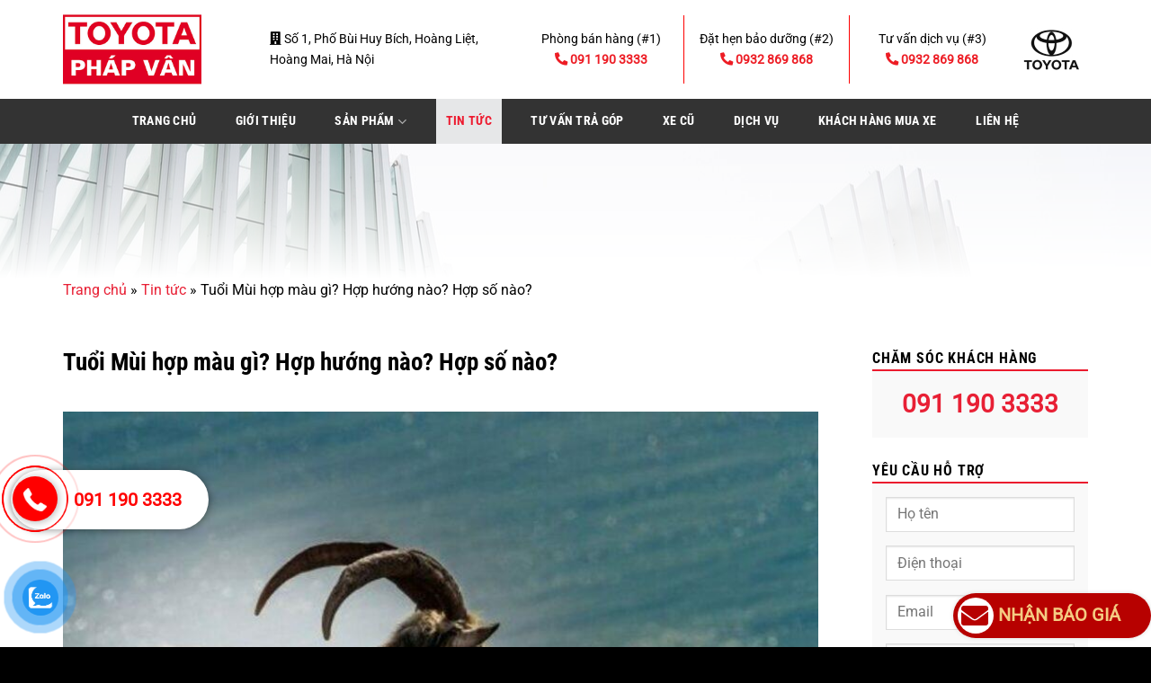

--- FILE ---
content_type: text/html; charset=UTF-8
request_url: https://toyotaphapvan.com/tuoi-mui-hop-mau-gi/
body_size: 26838
content:
<!DOCTYPE html><html lang="vi" prefix="og: https://ogp.me/ns#" class="loading-site no-js"><head><script data-no-optimize="1">var litespeed_docref=sessionStorage.getItem("litespeed_docref");litespeed_docref&&(Object.defineProperty(document,"referrer",{get:function(){return litespeed_docref}}),sessionStorage.removeItem("litespeed_docref"));</script> <meta charset="UTF-8" /><link rel="profile" href="http://gmpg.org/xfn/11" /><link rel="pingback" href="https://toyotaphapvan.com/xmlrpc.php" /> <script type="litespeed/javascript">(function(html){html.className=html.className.replace(/\bno-js\b/,'js')})(document.documentElement)</script> <meta name="viewport" content="width=device-width, initial-scale=1" /><title>Tuổi Mùi hợp màu gì? Hợp hướng nào? Hợp số nào? - Toyota</title><meta name="description" content="Màu sắc không chỉ giúp tô điểm cho cuộc sống mà trong nhiều trường hợp nó còn ảnh hưởng tới vận mệnh của mỗi người. Vậy tuổi Mùi hợp màu gì? kỵ màu gì? "/><meta name="robots" content="follow, index, max-snippet:-1, max-video-preview:-1, max-image-preview:large"/><link rel="canonical" href="https://toyotaphapvan.com/tuoi-mui-hop-mau-gi/" /><meta property="og:locale" content="vi_VN" /><meta property="og:type" content="article" /><meta property="og:title" content="Tuổi Mùi hợp màu gì? Hợp hướng nào? Hợp số nào? - Toyota" /><meta property="og:description" content="Màu sắc không chỉ giúp tô điểm cho cuộc sống mà trong nhiều trường hợp nó còn ảnh hưởng tới vận mệnh của mỗi người. Vậy tuổi Mùi hợp màu gì? kỵ màu gì? " /><meta property="og:url" content="https://toyotaphapvan.com/tuoi-mui-hop-mau-gi/" /><meta property="og:site_name" content="Toyota" /><meta property="article:section" content="Tin tức" /><meta property="og:updated_time" content="2023-03-28T18:38:50+07:00" /><meta property="og:image" content="https://toyotaphapvan.com/wp-content/uploads/2023/03/tuoi-mui-hop-mau-gi.jpg" /><meta property="og:image:secure_url" content="https://toyotaphapvan.com/wp-content/uploads/2023/03/tuoi-mui-hop-mau-gi.jpg" /><meta property="og:image:width" content="800" /><meta property="og:image:height" content="565" /><meta property="og:image:alt" content="tuổi mùi hợp màu gì" /><meta property="og:image:type" content="image/jpeg" /><meta property="article:published_time" content="2023-03-28T09:30:32+07:00" /><meta property="article:modified_time" content="2023-03-28T18:38:50+07:00" /><meta name="twitter:card" content="summary_large_image" /><meta name="twitter:title" content="Tuổi Mùi hợp màu gì? Hợp hướng nào? Hợp số nào? - Toyota" /><meta name="twitter:description" content="Màu sắc không chỉ giúp tô điểm cho cuộc sống mà trong nhiều trường hợp nó còn ảnh hưởng tới vận mệnh của mỗi người. Vậy tuổi Mùi hợp màu gì? kỵ màu gì? " /><meta name="twitter:image" content="https://toyotaphapvan.com/wp-content/uploads/2023/03/tuoi-mui-hop-mau-gi.jpg" /><meta name="twitter:label1" content="Được viết bởi" /><meta name="twitter:data1" content="Super User" /><meta name="twitter:label2" content="Thời gian để đọc" /><meta name="twitter:data2" content="5 phút" /> <script type="application/ld+json" class="rank-math-schema">{"@context":"https://schema.org","@graph":[{"@type":["AutoDealer","Organization"],"@id":"https://toyotaphapvan.com/#organization","name":"Toyota","url":"https://toyotaphapvan.com","openingHours":["Monday,Tuesday,Wednesday,Thursday,Friday,Saturday,Sunday 09:00-17:00"]},{"@type":"WebSite","@id":"https://toyotaphapvan.com/#website","url":"https://toyotaphapvan.com","name":"Toyota","publisher":{"@id":"https://toyotaphapvan.com/#organization"},"inLanguage":"vi"},{"@type":"ImageObject","@id":"https://toyotaphapvan.com/wp-content/uploads/2023/03/tuoi-mui-hop-mau-gi.jpg","url":"https://toyotaphapvan.com/wp-content/uploads/2023/03/tuoi-mui-hop-mau-gi.jpg","width":"800","height":"565","inLanguage":"vi"},{"@type":"BreadcrumbList","@id":"https://toyotaphapvan.com/tuoi-mui-hop-mau-gi/#breadcrumb","itemListElement":[{"@type":"ListItem","position":"1","item":{"@id":"https://toyotaphapvan.com","name":"Trang ch\u1ee7"}},{"@type":"ListItem","position":"2","item":{"@id":"https://toyotaphapvan.com/tin-tuc/","name":"Tin t\u1ee9c"}},{"@type":"ListItem","position":"3","item":{"@id":"https://toyotaphapvan.com/tuoi-mui-hop-mau-gi/","name":"Tu\u1ed5i M\u00f9i h\u1ee3p m\u00e0u g\u00ec? H\u1ee3p h\u01b0\u1edbng n\u00e0o? H\u1ee3p s\u1ed1 n\u00e0o?"}}]},{"@type":"WebPage","@id":"https://toyotaphapvan.com/tuoi-mui-hop-mau-gi/#webpage","url":"https://toyotaphapvan.com/tuoi-mui-hop-mau-gi/","name":"Tu\u1ed5i M\u00f9i h\u1ee3p m\u00e0u g\u00ec? H\u1ee3p h\u01b0\u1edbng n\u00e0o? H\u1ee3p s\u1ed1 n\u00e0o? - Toyota","datePublished":"2023-03-28T09:30:32+07:00","dateModified":"2023-03-28T18:38:50+07:00","isPartOf":{"@id":"https://toyotaphapvan.com/#website"},"primaryImageOfPage":{"@id":"https://toyotaphapvan.com/wp-content/uploads/2023/03/tuoi-mui-hop-mau-gi.jpg"},"inLanguage":"vi","breadcrumb":{"@id":"https://toyotaphapvan.com/tuoi-mui-hop-mau-gi/#breadcrumb"}},{"@type":"Person","@id":"https://toyotaphapvan.com/tuoi-mui-hop-mau-gi/#author","name":"Super User","image":{"@type":"ImageObject","@id":"https://toyotaphapvan.com/wp-content/litespeed/avatar/a18e068334b8e8852c671ca82850b226.jpg?ver=1768987248","url":"https://toyotaphapvan.com/wp-content/litespeed/avatar/a18e068334b8e8852c671ca82850b226.jpg?ver=1768987248","caption":"Super User","inLanguage":"vi"},"sameAs":["https://toyotaphapvan.com/"],"worksFor":{"@id":"https://toyotaphapvan.com/#organization"}},{"@type":"BlogPosting","headline":"Tu\u1ed5i M\u00f9i h\u1ee3p m\u00e0u g\u00ec? H\u1ee3p h\u01b0\u1edbng n\u00e0o? H\u1ee3p s\u1ed1 n\u00e0o? - Toyota","keywords":"tu\u1ed5i m\u00f9i h\u1ee3p m\u00e0u g\u00ec","datePublished":"2023-03-28T09:30:32+07:00","dateModified":"2023-03-28T18:38:50+07:00","articleSection":"Tin t\u1ee9c","author":{"@id":"https://toyotaphapvan.com/tuoi-mui-hop-mau-gi/#author","name":"Super User"},"publisher":{"@id":"https://toyotaphapvan.com/#organization"},"description":"M\u00e0u s\u1eafc kh\u00f4ng ch\u1ec9 gi\u00fap t\u00f4 \u0111i\u1ec3m cho cu\u1ed9c s\u1ed1ng m\u00e0 trong nhi\u1ec1u tr\u01b0\u1eddng h\u1ee3p n\u00f3 c\u00f2n \u1ea3nh h\u01b0\u1edfng t\u1edbi v\u1eadn m\u1ec7nh c\u1ee7a m\u1ed7i ng\u01b0\u1eddi. V\u1eady tu\u1ed5i M\u00f9i h\u1ee3p m\u00e0u g\u00ec? k\u1ef5 m\u00e0u g\u00ec?\u00a0","name":"Tu\u1ed5i M\u00f9i h\u1ee3p m\u00e0u g\u00ec? H\u1ee3p h\u01b0\u1edbng n\u00e0o? H\u1ee3p s\u1ed1 n\u00e0o? - Toyota","@id":"https://toyotaphapvan.com/tuoi-mui-hop-mau-gi/#richSnippet","isPartOf":{"@id":"https://toyotaphapvan.com/tuoi-mui-hop-mau-gi/#webpage"},"image":{"@id":"https://toyotaphapvan.com/wp-content/uploads/2023/03/tuoi-mui-hop-mau-gi.jpg"},"inLanguage":"vi","mainEntityOfPage":{"@id":"https://toyotaphapvan.com/tuoi-mui-hop-mau-gi/#webpage"}}]}</script> <link rel='prefetch' href='https://toyotaphapvan.com/wp-content/themes/flatsome/assets/js/flatsome.js?ver=8e60d746741250b4dd4e' /><link rel='prefetch' href='https://toyotaphapvan.com/wp-content/themes/flatsome/assets/js/chunk.slider.js?ver=3.19.7' /><link rel='prefetch' href='https://toyotaphapvan.com/wp-content/themes/flatsome/assets/js/chunk.popups.js?ver=3.19.7' /><link rel='prefetch' href='https://toyotaphapvan.com/wp-content/themes/flatsome/assets/js/chunk.tooltips.js?ver=3.19.7' /><link rel='prefetch' href='https://toyotaphapvan.com/wp-content/themes/flatsome/assets/js/woocommerce.js?ver=dd6035ce106022a74757' /><link rel="alternate" type="application/rss+xml" title="Dòng thông tin Toyota &raquo;" href="https://toyotaphapvan.com/feed/" /><link rel="alternate" type="application/rss+xml" title="Toyota &raquo; Dòng bình luận" href="https://toyotaphapvan.com/comments/feed/" /><link rel="alternate" type="application/rss+xml" title="Toyota &raquo; Tuổi Mùi hợp màu gì? Hợp hướng nào? Hợp số nào? Dòng bình luận" href="https://toyotaphapvan.com/tuoi-mui-hop-mau-gi/feed/" /><link rel="alternate" title="oNhúng (JSON)" type="application/json+oembed" href="https://toyotaphapvan.com/wp-json/oembed/1.0/embed?url=https%3A%2F%2Ftoyotaphapvan.com%2Ftuoi-mui-hop-mau-gi%2F" /><link rel="alternate" title="oNhúng (XML)" type="text/xml+oembed" href="https://toyotaphapvan.com/wp-json/oembed/1.0/embed?url=https%3A%2F%2Ftoyotaphapvan.com%2Ftuoi-mui-hop-mau-gi%2F&#038;format=xml" /><style id='wp-img-auto-sizes-contain-inline-css' type='text/css'>img:is([sizes=auto i],[sizes^="auto," i]){contain-intrinsic-size:3000px 1500px}
/*# sourceURL=wp-img-auto-sizes-contain-inline-css */</style><link data-optimized="2" rel="stylesheet" href="https://toyotaphapvan.com/wp-content/litespeed/css/c7a268bece03145e3e0a15f535eeee9f.css?ver=e3f3e" /><style id='wp-block-library-inline-css' type='text/css'>:root{--wp-block-synced-color:#7a00df;--wp-block-synced-color--rgb:122,0,223;--wp-bound-block-color:var(--wp-block-synced-color);--wp-editor-canvas-background:#ddd;--wp-admin-theme-color:#007cba;--wp-admin-theme-color--rgb:0,124,186;--wp-admin-theme-color-darker-10:#006ba1;--wp-admin-theme-color-darker-10--rgb:0,107,160.5;--wp-admin-theme-color-darker-20:#005a87;--wp-admin-theme-color-darker-20--rgb:0,90,135;--wp-admin-border-width-focus:2px}@media (min-resolution:192dpi){:root{--wp-admin-border-width-focus:1.5px}}.wp-element-button{cursor:pointer}:root .has-very-light-gray-background-color{background-color:#eee}:root .has-very-dark-gray-background-color{background-color:#313131}:root .has-very-light-gray-color{color:#eee}:root .has-very-dark-gray-color{color:#313131}:root .has-vivid-green-cyan-to-vivid-cyan-blue-gradient-background{background:linear-gradient(135deg,#00d084,#0693e3)}:root .has-purple-crush-gradient-background{background:linear-gradient(135deg,#34e2e4,#4721fb 50%,#ab1dfe)}:root .has-hazy-dawn-gradient-background{background:linear-gradient(135deg,#faaca8,#dad0ec)}:root .has-subdued-olive-gradient-background{background:linear-gradient(135deg,#fafae1,#67a671)}:root .has-atomic-cream-gradient-background{background:linear-gradient(135deg,#fdd79a,#004a59)}:root .has-nightshade-gradient-background{background:linear-gradient(135deg,#330968,#31cdcf)}:root .has-midnight-gradient-background{background:linear-gradient(135deg,#020381,#2874fc)}:root{--wp--preset--font-size--normal:16px;--wp--preset--font-size--huge:42px}.has-regular-font-size{font-size:1em}.has-larger-font-size{font-size:2.625em}.has-normal-font-size{font-size:var(--wp--preset--font-size--normal)}.has-huge-font-size{font-size:var(--wp--preset--font-size--huge)}.has-text-align-center{text-align:center}.has-text-align-left{text-align:left}.has-text-align-right{text-align:right}.has-fit-text{white-space:nowrap!important}#end-resizable-editor-section{display:none}.aligncenter{clear:both}.items-justified-left{justify-content:flex-start}.items-justified-center{justify-content:center}.items-justified-right{justify-content:flex-end}.items-justified-space-between{justify-content:space-between}.screen-reader-text{border:0;clip-path:inset(50%);height:1px;margin:-1px;overflow:hidden;padding:0;position:absolute;width:1px;word-wrap:normal!important}.screen-reader-text:focus{background-color:#ddd;clip-path:none;color:#444;display:block;font-size:1em;height:auto;left:5px;line-height:normal;padding:15px 23px 14px;text-decoration:none;top:5px;width:auto;z-index:100000}html :where(.has-border-color){border-style:solid}html :where([style*=border-top-color]){border-top-style:solid}html :where([style*=border-right-color]){border-right-style:solid}html :where([style*=border-bottom-color]){border-bottom-style:solid}html :where([style*=border-left-color]){border-left-style:solid}html :where([style*=border-width]){border-style:solid}html :where([style*=border-top-width]){border-top-style:solid}html :where([style*=border-right-width]){border-right-style:solid}html :where([style*=border-bottom-width]){border-bottom-style:solid}html :where([style*=border-left-width]){border-left-style:solid}html :where(img[class*=wp-image-]){height:auto;max-width:100%}:where(figure){margin:0 0 1em}html :where(.is-position-sticky){--wp-admin--admin-bar--position-offset:var(--wp-admin--admin-bar--height,0px)}@media screen and (max-width:600px){html :where(.is-position-sticky){--wp-admin--admin-bar--position-offset:0px}}

/*# sourceURL=wp-block-library-inline-css */</style><style id='global-styles-inline-css' type='text/css'>:root{--wp--preset--aspect-ratio--square: 1;--wp--preset--aspect-ratio--4-3: 4/3;--wp--preset--aspect-ratio--3-4: 3/4;--wp--preset--aspect-ratio--3-2: 3/2;--wp--preset--aspect-ratio--2-3: 2/3;--wp--preset--aspect-ratio--16-9: 16/9;--wp--preset--aspect-ratio--9-16: 9/16;--wp--preset--color--black: #000000;--wp--preset--color--cyan-bluish-gray: #abb8c3;--wp--preset--color--white: #ffffff;--wp--preset--color--pale-pink: #f78da7;--wp--preset--color--vivid-red: #cf2e2e;--wp--preset--color--luminous-vivid-orange: #ff6900;--wp--preset--color--luminous-vivid-amber: #fcb900;--wp--preset--color--light-green-cyan: #7bdcb5;--wp--preset--color--vivid-green-cyan: #00d084;--wp--preset--color--pale-cyan-blue: #8ed1fc;--wp--preset--color--vivid-cyan-blue: #0693e3;--wp--preset--color--vivid-purple: #9b51e0;--wp--preset--color--primary: #e82035;--wp--preset--color--secondary: #d26e4b;--wp--preset--color--success: #7a9c59;--wp--preset--color--alert: #e82035;--wp--preset--gradient--vivid-cyan-blue-to-vivid-purple: linear-gradient(135deg,rgb(6,147,227) 0%,rgb(155,81,224) 100%);--wp--preset--gradient--light-green-cyan-to-vivid-green-cyan: linear-gradient(135deg,rgb(122,220,180) 0%,rgb(0,208,130) 100%);--wp--preset--gradient--luminous-vivid-amber-to-luminous-vivid-orange: linear-gradient(135deg,rgb(252,185,0) 0%,rgb(255,105,0) 100%);--wp--preset--gradient--luminous-vivid-orange-to-vivid-red: linear-gradient(135deg,rgb(255,105,0) 0%,rgb(207,46,46) 100%);--wp--preset--gradient--very-light-gray-to-cyan-bluish-gray: linear-gradient(135deg,rgb(238,238,238) 0%,rgb(169,184,195) 100%);--wp--preset--gradient--cool-to-warm-spectrum: linear-gradient(135deg,rgb(74,234,220) 0%,rgb(151,120,209) 20%,rgb(207,42,186) 40%,rgb(238,44,130) 60%,rgb(251,105,98) 80%,rgb(254,248,76) 100%);--wp--preset--gradient--blush-light-purple: linear-gradient(135deg,rgb(255,206,236) 0%,rgb(152,150,240) 100%);--wp--preset--gradient--blush-bordeaux: linear-gradient(135deg,rgb(254,205,165) 0%,rgb(254,45,45) 50%,rgb(107,0,62) 100%);--wp--preset--gradient--luminous-dusk: linear-gradient(135deg,rgb(255,203,112) 0%,rgb(199,81,192) 50%,rgb(65,88,208) 100%);--wp--preset--gradient--pale-ocean: linear-gradient(135deg,rgb(255,245,203) 0%,rgb(182,227,212) 50%,rgb(51,167,181) 100%);--wp--preset--gradient--electric-grass: linear-gradient(135deg,rgb(202,248,128) 0%,rgb(113,206,126) 100%);--wp--preset--gradient--midnight: linear-gradient(135deg,rgb(2,3,129) 0%,rgb(40,116,252) 100%);--wp--preset--font-size--small: 13px;--wp--preset--font-size--medium: 20px;--wp--preset--font-size--large: 36px;--wp--preset--font-size--x-large: 42px;--wp--preset--spacing--20: 0.44rem;--wp--preset--spacing--30: 0.67rem;--wp--preset--spacing--40: 1rem;--wp--preset--spacing--50: 1.5rem;--wp--preset--spacing--60: 2.25rem;--wp--preset--spacing--70: 3.38rem;--wp--preset--spacing--80: 5.06rem;--wp--preset--shadow--natural: 6px 6px 9px rgba(0, 0, 0, 0.2);--wp--preset--shadow--deep: 12px 12px 50px rgba(0, 0, 0, 0.4);--wp--preset--shadow--sharp: 6px 6px 0px rgba(0, 0, 0, 0.2);--wp--preset--shadow--outlined: 6px 6px 0px -3px rgb(255, 255, 255), 6px 6px rgb(0, 0, 0);--wp--preset--shadow--crisp: 6px 6px 0px rgb(0, 0, 0);}:where(body) { margin: 0; }.wp-site-blocks > .alignleft { float: left; margin-right: 2em; }.wp-site-blocks > .alignright { float: right; margin-left: 2em; }.wp-site-blocks > .aligncenter { justify-content: center; margin-left: auto; margin-right: auto; }:where(.is-layout-flex){gap: 0.5em;}:where(.is-layout-grid){gap: 0.5em;}.is-layout-flow > .alignleft{float: left;margin-inline-start: 0;margin-inline-end: 2em;}.is-layout-flow > .alignright{float: right;margin-inline-start: 2em;margin-inline-end: 0;}.is-layout-flow > .aligncenter{margin-left: auto !important;margin-right: auto !important;}.is-layout-constrained > .alignleft{float: left;margin-inline-start: 0;margin-inline-end: 2em;}.is-layout-constrained > .alignright{float: right;margin-inline-start: 2em;margin-inline-end: 0;}.is-layout-constrained > .aligncenter{margin-left: auto !important;margin-right: auto !important;}.is-layout-constrained > :where(:not(.alignleft):not(.alignright):not(.alignfull)){margin-left: auto !important;margin-right: auto !important;}body .is-layout-flex{display: flex;}.is-layout-flex{flex-wrap: wrap;align-items: center;}.is-layout-flex > :is(*, div){margin: 0;}body .is-layout-grid{display: grid;}.is-layout-grid > :is(*, div){margin: 0;}body{padding-top: 0px;padding-right: 0px;padding-bottom: 0px;padding-left: 0px;}a:where(:not(.wp-element-button)){text-decoration: none;}:root :where(.wp-element-button, .wp-block-button__link){background-color: #32373c;border-width: 0;color: #fff;font-family: inherit;font-size: inherit;font-style: inherit;font-weight: inherit;letter-spacing: inherit;line-height: inherit;padding-top: calc(0.667em + 2px);padding-right: calc(1.333em + 2px);padding-bottom: calc(0.667em + 2px);padding-left: calc(1.333em + 2px);text-decoration: none;text-transform: inherit;}.has-black-color{color: var(--wp--preset--color--black) !important;}.has-cyan-bluish-gray-color{color: var(--wp--preset--color--cyan-bluish-gray) !important;}.has-white-color{color: var(--wp--preset--color--white) !important;}.has-pale-pink-color{color: var(--wp--preset--color--pale-pink) !important;}.has-vivid-red-color{color: var(--wp--preset--color--vivid-red) !important;}.has-luminous-vivid-orange-color{color: var(--wp--preset--color--luminous-vivid-orange) !important;}.has-luminous-vivid-amber-color{color: var(--wp--preset--color--luminous-vivid-amber) !important;}.has-light-green-cyan-color{color: var(--wp--preset--color--light-green-cyan) !important;}.has-vivid-green-cyan-color{color: var(--wp--preset--color--vivid-green-cyan) !important;}.has-pale-cyan-blue-color{color: var(--wp--preset--color--pale-cyan-blue) !important;}.has-vivid-cyan-blue-color{color: var(--wp--preset--color--vivid-cyan-blue) !important;}.has-vivid-purple-color{color: var(--wp--preset--color--vivid-purple) !important;}.has-primary-color{color: var(--wp--preset--color--primary) !important;}.has-secondary-color{color: var(--wp--preset--color--secondary) !important;}.has-success-color{color: var(--wp--preset--color--success) !important;}.has-alert-color{color: var(--wp--preset--color--alert) !important;}.has-black-background-color{background-color: var(--wp--preset--color--black) !important;}.has-cyan-bluish-gray-background-color{background-color: var(--wp--preset--color--cyan-bluish-gray) !important;}.has-white-background-color{background-color: var(--wp--preset--color--white) !important;}.has-pale-pink-background-color{background-color: var(--wp--preset--color--pale-pink) !important;}.has-vivid-red-background-color{background-color: var(--wp--preset--color--vivid-red) !important;}.has-luminous-vivid-orange-background-color{background-color: var(--wp--preset--color--luminous-vivid-orange) !important;}.has-luminous-vivid-amber-background-color{background-color: var(--wp--preset--color--luminous-vivid-amber) !important;}.has-light-green-cyan-background-color{background-color: var(--wp--preset--color--light-green-cyan) !important;}.has-vivid-green-cyan-background-color{background-color: var(--wp--preset--color--vivid-green-cyan) !important;}.has-pale-cyan-blue-background-color{background-color: var(--wp--preset--color--pale-cyan-blue) !important;}.has-vivid-cyan-blue-background-color{background-color: var(--wp--preset--color--vivid-cyan-blue) !important;}.has-vivid-purple-background-color{background-color: var(--wp--preset--color--vivid-purple) !important;}.has-primary-background-color{background-color: var(--wp--preset--color--primary) !important;}.has-secondary-background-color{background-color: var(--wp--preset--color--secondary) !important;}.has-success-background-color{background-color: var(--wp--preset--color--success) !important;}.has-alert-background-color{background-color: var(--wp--preset--color--alert) !important;}.has-black-border-color{border-color: var(--wp--preset--color--black) !important;}.has-cyan-bluish-gray-border-color{border-color: var(--wp--preset--color--cyan-bluish-gray) !important;}.has-white-border-color{border-color: var(--wp--preset--color--white) !important;}.has-pale-pink-border-color{border-color: var(--wp--preset--color--pale-pink) !important;}.has-vivid-red-border-color{border-color: var(--wp--preset--color--vivid-red) !important;}.has-luminous-vivid-orange-border-color{border-color: var(--wp--preset--color--luminous-vivid-orange) !important;}.has-luminous-vivid-amber-border-color{border-color: var(--wp--preset--color--luminous-vivid-amber) !important;}.has-light-green-cyan-border-color{border-color: var(--wp--preset--color--light-green-cyan) !important;}.has-vivid-green-cyan-border-color{border-color: var(--wp--preset--color--vivid-green-cyan) !important;}.has-pale-cyan-blue-border-color{border-color: var(--wp--preset--color--pale-cyan-blue) !important;}.has-vivid-cyan-blue-border-color{border-color: var(--wp--preset--color--vivid-cyan-blue) !important;}.has-vivid-purple-border-color{border-color: var(--wp--preset--color--vivid-purple) !important;}.has-primary-border-color{border-color: var(--wp--preset--color--primary) !important;}.has-secondary-border-color{border-color: var(--wp--preset--color--secondary) !important;}.has-success-border-color{border-color: var(--wp--preset--color--success) !important;}.has-alert-border-color{border-color: var(--wp--preset--color--alert) !important;}.has-vivid-cyan-blue-to-vivid-purple-gradient-background{background: var(--wp--preset--gradient--vivid-cyan-blue-to-vivid-purple) !important;}.has-light-green-cyan-to-vivid-green-cyan-gradient-background{background: var(--wp--preset--gradient--light-green-cyan-to-vivid-green-cyan) !important;}.has-luminous-vivid-amber-to-luminous-vivid-orange-gradient-background{background: var(--wp--preset--gradient--luminous-vivid-amber-to-luminous-vivid-orange) !important;}.has-luminous-vivid-orange-to-vivid-red-gradient-background{background: var(--wp--preset--gradient--luminous-vivid-orange-to-vivid-red) !important;}.has-very-light-gray-to-cyan-bluish-gray-gradient-background{background: var(--wp--preset--gradient--very-light-gray-to-cyan-bluish-gray) !important;}.has-cool-to-warm-spectrum-gradient-background{background: var(--wp--preset--gradient--cool-to-warm-spectrum) !important;}.has-blush-light-purple-gradient-background{background: var(--wp--preset--gradient--blush-light-purple) !important;}.has-blush-bordeaux-gradient-background{background: var(--wp--preset--gradient--blush-bordeaux) !important;}.has-luminous-dusk-gradient-background{background: var(--wp--preset--gradient--luminous-dusk) !important;}.has-pale-ocean-gradient-background{background: var(--wp--preset--gradient--pale-ocean) !important;}.has-electric-grass-gradient-background{background: var(--wp--preset--gradient--electric-grass) !important;}.has-midnight-gradient-background{background: var(--wp--preset--gradient--midnight) !important;}.has-small-font-size{font-size: var(--wp--preset--font-size--small) !important;}.has-medium-font-size{font-size: var(--wp--preset--font-size--medium) !important;}.has-large-font-size{font-size: var(--wp--preset--font-size--large) !important;}.has-x-large-font-size{font-size: var(--wp--preset--font-size--x-large) !important;}
/*# sourceURL=global-styles-inline-css */</style><style id='woocommerce-inline-inline-css' type='text/css'>.woocommerce form .form-row .required { visibility: visible; }
/*# sourceURL=woocommerce-inline-inline-css */</style><style id='flatsome-main-inline-css' type='text/css'>@font-face {
				font-family: "fl-icons";
				font-display: block;
				src: url(https://toyotaphapvan.com/wp-content/themes/flatsome/assets/css/icons/fl-icons.eot?v=3.19.7);
				src:
					url(https://toyotaphapvan.com/wp-content/themes/flatsome/assets/css/icons/fl-icons.eot#iefix?v=3.19.7) format("embedded-opentype"),
					url(https://toyotaphapvan.com/wp-content/themes/flatsome/assets/css/icons/fl-icons.woff2?v=3.19.7) format("woff2"),
					url(https://toyotaphapvan.com/wp-content/themes/flatsome/assets/css/icons/fl-icons.ttf?v=3.19.7) format("truetype"),
					url(https://toyotaphapvan.com/wp-content/themes/flatsome/assets/css/icons/fl-icons.woff?v=3.19.7) format("woff"),
					url(https://toyotaphapvan.com/wp-content/themes/flatsome/assets/css/icons/fl-icons.svg?v=3.19.7#fl-icons) format("svg");
			}
/*# sourceURL=flatsome-main-inline-css */</style> <script type="litespeed/javascript" data-src="https://toyotaphapvan.com/wp-includes/js/jquery/jquery.min.js" id="jquery-core-js"></script> <link rel="https://api.w.org/" href="https://toyotaphapvan.com/wp-json/" /><link rel="alternate" title="JSON" type="application/json" href="https://toyotaphapvan.com/wp-json/wp/v2/posts/1679" /><link rel="EditURI" type="application/rsd+xml" title="RSD" href="https://toyotaphapvan.com/xmlrpc.php?rsd" /><meta name="generator" content="WordPress 6.9" /><link rel='shortlink' href='https://toyotaphapvan.com/?p=1679' />
 <script type="litespeed/javascript" data-src="https://www.googletagmanager.com/gtag/js?id=G-348J51D593"></script> <script type="litespeed/javascript">window.dataLayer=window.dataLayer||[];function gtag(){dataLayer.push(arguments)}
gtag('js',new Date());gtag('config','G-348J51D593')</script> <noscript><style>.woocommerce-product-gallery{ opacity: 1 !important; }</style></noscript><link rel="icon" href="https://toyotaphapvan.com/wp-content/uploads/2022/12/favicon.png" sizes="32x32" /><link rel="icon" href="https://toyotaphapvan.com/wp-content/uploads/2022/12/favicon.png" sizes="192x192" /><link rel="apple-touch-icon" href="https://toyotaphapvan.com/wp-content/uploads/2022/12/favicon.png" /><meta name="msapplication-TileImage" content="https://toyotaphapvan.com/wp-content/uploads/2022/12/favicon.png" /><style id="custom-css" type="text/css">:root {--primary-color: #e82035;--fs-color-primary: #e82035;--fs-color-secondary: #d26e4b;--fs-color-success: #7a9c59;--fs-color-alert: #e82035;--fs-experimental-link-color: #e82035;--fs-experimental-link-color-hover: #000000;}.tooltipster-base {--tooltip-color: #fff;--tooltip-bg-color: #000;}.off-canvas-right .mfp-content, .off-canvas-left .mfp-content {--drawer-width: 300px;}.off-canvas .mfp-content.off-canvas-cart {--drawer-width: 360px;}.container-width, .full-width .ubermenu-nav, .container, .row{max-width: 1170px}.row.row-collapse{max-width: 1140px}.row.row-small{max-width: 1162.5px}.row.row-large{max-width: 1200px}.header-main{height: 110px}#logo img{max-height: 110px}#logo{width:200px;}#logo img{padding:15px 0;}.header-bottom{min-height: 50px}.header-top{min-height: 30px}.transparent .header-main{height: 90px}.transparent #logo img{max-height: 90px}.has-transparent + .page-title:first-of-type,.has-transparent + #main > .page-title,.has-transparent + #main > div > .page-title,.has-transparent + #main .page-header-wrapper:first-of-type .page-title{padding-top: 140px;}.header.show-on-scroll,.stuck .header-main{height:70px!important}.stuck #logo img{max-height: 70px!important}.header-bg-color {background-color: #ffffff}.header-bottom {background-color: #333333}.header-main .nav > li > a{line-height: 16px }.header-bottom-nav > li > a{line-height: 50px }@media (max-width: 549px) {.header-main{height: 70px}#logo img{max-height: 70px}}body{color: #000000}h1,h2,h3,h4,h5,h6,.heading-font{color: #000000;}body{font-size: 100%;}@media screen and (max-width: 549px){body{font-size: 100%;}}body{font-family: Roboto, sans-serif;}body {font-weight: 400;font-style: normal;}.nav > li > a {font-family: "Roboto Condensed", sans-serif;}.mobile-sidebar-levels-2 .nav > li > ul > li > a {font-family: "Roboto Condensed", sans-serif;}.nav > li > a,.mobile-sidebar-levels-2 .nav > li > ul > li > a {font-weight: 700;font-style: normal;}h1,h2,h3,h4,h5,h6,.heading-font, .off-canvas-center .nav-sidebar.nav-vertical > li > a{font-family: "Roboto Condensed", sans-serif;}h1,h2,h3,h4,h5,h6,.heading-font,.banner h1,.banner h2 {font-weight: 700;font-style: normal;}.alt-font{font-family: Roboto, sans-serif;}.alt-font {font-weight: 400!important;font-style: normal!important;}.breadcrumbs{text-transform: none;}.header:not(.transparent) .header-bottom-nav.nav > li > a{color: #ffffff;}.header:not(.transparent) .header-bottom-nav.nav > li > a:hover,.header:not(.transparent) .header-bottom-nav.nav > li.active > a,.header:not(.transparent) .header-bottom-nav.nav > li.current > a,.header:not(.transparent) .header-bottom-nav.nav > li > a.active,.header:not(.transparent) .header-bottom-nav.nav > li > a.current{color: #e6e7e8;}.header-bottom-nav.nav-line-bottom > li > a:before,.header-bottom-nav.nav-line-grow > li > a:before,.header-bottom-nav.nav-line > li > a:before,.header-bottom-nav.nav-box > li > a:hover,.header-bottom-nav.nav-box > li.active > a,.header-bottom-nav.nav-pills > li > a:hover,.header-bottom-nav.nav-pills > li.active > a{color:#FFF!important;background-color: #e6e7e8;}@media screen and (min-width: 550px){.products .box-vertical .box-image{min-width: 500px!important;width: 500px!important;}}.absolute-footer, html{background-color: #000000}.nav-vertical-fly-out > li + li {border-top-width: 1px; border-top-style: solid;}/* Custom CSS */.header-bottom-nav.nav-box>li.active>a,.header-bottom-nav.nav-box>li>a:hover {color: #ed1b2f !important}.sub-menu {border-bottom: .5px solid #e5e8eb;padding-bottom: 15px !important}.sub-menu .brands {flex-wrap: wrap;display: flex;gap: 10px;width: 1240px;margin: 0 auto;padding-bottom: 0}.sub-menu .brands .item {width: 120px}.sub-menu .brands .item a {display: block}.sub-menu .brands .item .logo-brand {height: auto;aspect-ratio: 16/9}.hangxe .logo-brand {border: 1px solid #fff;background: #fff;box-shadow: 0 2px 25px rgb(0 74 113 / 8%);border-radius: 16px;overflow: hidden;margin-bottom: 10px;transition: .3s;display: flex;align-items: center;justify-content: center}.hangxe .logo-brand img {width: 100%}.hangxe .name {text-align: center;color: #04111d}.bg-contact a.button {background: transparent;font-size: 24px;margin: 0 !important;padding-left: 0;padding-right: 0;border: 0}.bg-contact a.button:hover {box-shadow: none !important}.bg-contact p {margin: 0;font-size: 14px;padding-left: 44px}.bg-contact .text-box {line-height: 1;margin-top: 23px}.bg-contact a.button span {color: #ed1b2f}.bg-contact i.icon-phone {font-size: 48px;top: -20px;margin-left: 0;margin-right: 0}.bg-contact i.icon-phone:active,.bg-contact i.icon-phone:focus,.bg-contact i.icon-phone:hover {animation-name: hvr-buzz-out;animation-duration: .75s;animation-timing-function: linear;animation-iteration-count: 1}@media screen and (max-width:767px) {.hangxe .logo-brand {padding: 10px 8px 0;height: 72px}.hangxe .name {font-size: 14px;line-height: 19px}}@media screen and (min-width:768px) {.hangxe .name {line-height: 22px}.hangxe .logo-brand {padding: 10px 8px 5px;height: 134px}}@keyframes hvr-buzz-out {10% {transform: translateX(3px) rotate(2deg)}20% {transform: translateX(-3px) rotate(-2deg)}30% {transform: translateX(3px) rotate(2deg)}40% {transform: translateX(-3px) rotate(-2deg)}50% {transform: translateX(2px) rotate(1deg)}60% {transform: translateX(-2px) rotate(-1deg)}70% {transform: translateX(2px) rotate(1deg)}80% {transform: translateX(-2px) rotate(-1deg)}90% {transform: translateX(1px) rotate(0)}to {transform: translateX(-1px) rotate(0)}}@keyframes hvr-buzz-rotate {10% {transform: rotate(20deg)}30% {transform: rotate(40deg)}40% {transform: rotate(60deg)}50% {transform: rotate(40deg)}60% {transform: rotate(20deg)}70% {transform: rotate(-10deg)}80% {transform: rotate(-20deg)}to {transform: rotate(0)}}.table-border table tr td {border: 1px solid #000;}#tab-description td {border: none !important;}#tab-description h2, .title-about {color: #e82035;display: flex;justify-content: center;align-items: center;position: relative;}.title-about:after, #tab-description h2:after, h3.product-section-title-related:after {content: '';background-image: url(/wp-content/themes/weboto/assets/images/bg-tittab.png);background-repeat: no-repeat;background-size: cover;height: 1px;width: 662px;position: absolute;bottom: 0px;}.single-product .nav-tabs+.tab-panels {border: none;padding: 0;}.single-product ul.product-tabs {display: none;}h3.product-section-title-related {position: relative;display: flex;justify-content: center;align-items: center;}.related .product-section {border-top: 1px solid #ececec;}.single-product .widget .box .is-divider {display: none;}.single-product .widget h5.post-title {margin-top: 0;margin-bottom: 0;}.single-product .widget .box-text {padding-left: 0.5em;padding-right: 0.5em;}.single-product #tab-description table img {aspect-ratio: 16/9;width: 100%;object-fit: cover;object-position: center;}.wpcf7 p {clear: both;}/* Custom CSS Mobile */@media (max-width: 549px){.bg-contact .bg {background-position: -35px}#footer #nav_menu-2,#footer #text-2 {padding-left: 0;padding-right: 0}.title-center span {font-size: 26px;margin-right: 0;margin-left: 0}}.label-new.menu-item > a:after{content:"Mới";}.label-hot.menu-item > a:after{content:"Nổi bật";}.label-sale.menu-item > a:after{content:"Giảm giá";}.label-popular.menu-item > a:after{content:"Phổ biến";}</style><style id="kirki-inline-styles">/* cyrillic-ext */
@font-face {
  font-family: 'Roboto Condensed';
  font-style: normal;
  font-weight: 700;
  font-display: swap;
  src: url(https://toyotaphapvan.com/wp-content/fonts/roboto-condensed/ieVo2ZhZI2eCN5jzbjEETS9weq8-_d6T_POl0fRJeyVVpcBD5XxxKA.woff2) format('woff2');
  unicode-range: U+0460-052F, U+1C80-1C8A, U+20B4, U+2DE0-2DFF, U+A640-A69F, U+FE2E-FE2F;
}
/* cyrillic */
@font-face {
  font-family: 'Roboto Condensed';
  font-style: normal;
  font-weight: 700;
  font-display: swap;
  src: url(https://toyotaphapvan.com/wp-content/fonts/roboto-condensed/ieVo2ZhZI2eCN5jzbjEETS9weq8-_d6T_POl0fRJeyVVpcBK5XxxKA.woff2) format('woff2');
  unicode-range: U+0301, U+0400-045F, U+0490-0491, U+04B0-04B1, U+2116;
}
/* greek-ext */
@font-face {
  font-family: 'Roboto Condensed';
  font-style: normal;
  font-weight: 700;
  font-display: swap;
  src: url(https://toyotaphapvan.com/wp-content/fonts/roboto-condensed/ieVo2ZhZI2eCN5jzbjEETS9weq8-_d6T_POl0fRJeyVVpcBC5XxxKA.woff2) format('woff2');
  unicode-range: U+1F00-1FFF;
}
/* greek */
@font-face {
  font-family: 'Roboto Condensed';
  font-style: normal;
  font-weight: 700;
  font-display: swap;
  src: url(https://toyotaphapvan.com/wp-content/fonts/roboto-condensed/ieVo2ZhZI2eCN5jzbjEETS9weq8-_d6T_POl0fRJeyVVpcBN5XxxKA.woff2) format('woff2');
  unicode-range: U+0370-0377, U+037A-037F, U+0384-038A, U+038C, U+038E-03A1, U+03A3-03FF;
}
/* vietnamese */
@font-face {
  font-family: 'Roboto Condensed';
  font-style: normal;
  font-weight: 700;
  font-display: swap;
  src: url(https://toyotaphapvan.com/wp-content/fonts/roboto-condensed/ieVo2ZhZI2eCN5jzbjEETS9weq8-_d6T_POl0fRJeyVVpcBB5XxxKA.woff2) format('woff2');
  unicode-range: U+0102-0103, U+0110-0111, U+0128-0129, U+0168-0169, U+01A0-01A1, U+01AF-01B0, U+0300-0301, U+0303-0304, U+0308-0309, U+0323, U+0329, U+1EA0-1EF9, U+20AB;
}
/* latin-ext */
@font-face {
  font-family: 'Roboto Condensed';
  font-style: normal;
  font-weight: 700;
  font-display: swap;
  src: url(https://toyotaphapvan.com/wp-content/fonts/roboto-condensed/ieVo2ZhZI2eCN5jzbjEETS9weq8-_d6T_POl0fRJeyVVpcBA5XxxKA.woff2) format('woff2');
  unicode-range: U+0100-02BA, U+02BD-02C5, U+02C7-02CC, U+02CE-02D7, U+02DD-02FF, U+0304, U+0308, U+0329, U+1D00-1DBF, U+1E00-1E9F, U+1EF2-1EFF, U+2020, U+20A0-20AB, U+20AD-20C0, U+2113, U+2C60-2C7F, U+A720-A7FF;
}
/* latin */
@font-face {
  font-family: 'Roboto Condensed';
  font-style: normal;
  font-weight: 700;
  font-display: swap;
  src: url(https://toyotaphapvan.com/wp-content/fonts/roboto-condensed/ieVo2ZhZI2eCN5jzbjEETS9weq8-_d6T_POl0fRJeyVVpcBO5Xw.woff2) format('woff2');
  unicode-range: U+0000-00FF, U+0131, U+0152-0153, U+02BB-02BC, U+02C6, U+02DA, U+02DC, U+0304, U+0308, U+0329, U+2000-206F, U+20AC, U+2122, U+2191, U+2193, U+2212, U+2215, U+FEFF, U+FFFD;
}/* cyrillic-ext */
@font-face {
  font-family: 'Roboto';
  font-style: normal;
  font-weight: 400;
  font-stretch: 100%;
  font-display: swap;
  src: url(https://toyotaphapvan.com/wp-content/fonts/roboto/KFOMCnqEu92Fr1ME7kSn66aGLdTylUAMQXC89YmC2DPNWubEbVmZiArmlw.woff2) format('woff2');
  unicode-range: U+0460-052F, U+1C80-1C8A, U+20B4, U+2DE0-2DFF, U+A640-A69F, U+FE2E-FE2F;
}
/* cyrillic */
@font-face {
  font-family: 'Roboto';
  font-style: normal;
  font-weight: 400;
  font-stretch: 100%;
  font-display: swap;
  src: url(https://toyotaphapvan.com/wp-content/fonts/roboto/KFOMCnqEu92Fr1ME7kSn66aGLdTylUAMQXC89YmC2DPNWubEbVmQiArmlw.woff2) format('woff2');
  unicode-range: U+0301, U+0400-045F, U+0490-0491, U+04B0-04B1, U+2116;
}
/* greek-ext */
@font-face {
  font-family: 'Roboto';
  font-style: normal;
  font-weight: 400;
  font-stretch: 100%;
  font-display: swap;
  src: url(https://toyotaphapvan.com/wp-content/fonts/roboto/KFOMCnqEu92Fr1ME7kSn66aGLdTylUAMQXC89YmC2DPNWubEbVmYiArmlw.woff2) format('woff2');
  unicode-range: U+1F00-1FFF;
}
/* greek */
@font-face {
  font-family: 'Roboto';
  font-style: normal;
  font-weight: 400;
  font-stretch: 100%;
  font-display: swap;
  src: url(https://toyotaphapvan.com/wp-content/fonts/roboto/KFOMCnqEu92Fr1ME7kSn66aGLdTylUAMQXC89YmC2DPNWubEbVmXiArmlw.woff2) format('woff2');
  unicode-range: U+0370-0377, U+037A-037F, U+0384-038A, U+038C, U+038E-03A1, U+03A3-03FF;
}
/* math */
@font-face {
  font-family: 'Roboto';
  font-style: normal;
  font-weight: 400;
  font-stretch: 100%;
  font-display: swap;
  src: url(https://toyotaphapvan.com/wp-content/fonts/roboto/KFOMCnqEu92Fr1ME7kSn66aGLdTylUAMQXC89YmC2DPNWubEbVnoiArmlw.woff2) format('woff2');
  unicode-range: U+0302-0303, U+0305, U+0307-0308, U+0310, U+0312, U+0315, U+031A, U+0326-0327, U+032C, U+032F-0330, U+0332-0333, U+0338, U+033A, U+0346, U+034D, U+0391-03A1, U+03A3-03A9, U+03B1-03C9, U+03D1, U+03D5-03D6, U+03F0-03F1, U+03F4-03F5, U+2016-2017, U+2034-2038, U+203C, U+2040, U+2043, U+2047, U+2050, U+2057, U+205F, U+2070-2071, U+2074-208E, U+2090-209C, U+20D0-20DC, U+20E1, U+20E5-20EF, U+2100-2112, U+2114-2115, U+2117-2121, U+2123-214F, U+2190, U+2192, U+2194-21AE, U+21B0-21E5, U+21F1-21F2, U+21F4-2211, U+2213-2214, U+2216-22FF, U+2308-230B, U+2310, U+2319, U+231C-2321, U+2336-237A, U+237C, U+2395, U+239B-23B7, U+23D0, U+23DC-23E1, U+2474-2475, U+25AF, U+25B3, U+25B7, U+25BD, U+25C1, U+25CA, U+25CC, U+25FB, U+266D-266F, U+27C0-27FF, U+2900-2AFF, U+2B0E-2B11, U+2B30-2B4C, U+2BFE, U+3030, U+FF5B, U+FF5D, U+1D400-1D7FF, U+1EE00-1EEFF;
}
/* symbols */
@font-face {
  font-family: 'Roboto';
  font-style: normal;
  font-weight: 400;
  font-stretch: 100%;
  font-display: swap;
  src: url(https://toyotaphapvan.com/wp-content/fonts/roboto/KFOMCnqEu92Fr1ME7kSn66aGLdTylUAMQXC89YmC2DPNWubEbVn6iArmlw.woff2) format('woff2');
  unicode-range: U+0001-000C, U+000E-001F, U+007F-009F, U+20DD-20E0, U+20E2-20E4, U+2150-218F, U+2190, U+2192, U+2194-2199, U+21AF, U+21E6-21F0, U+21F3, U+2218-2219, U+2299, U+22C4-22C6, U+2300-243F, U+2440-244A, U+2460-24FF, U+25A0-27BF, U+2800-28FF, U+2921-2922, U+2981, U+29BF, U+29EB, U+2B00-2BFF, U+4DC0-4DFF, U+FFF9-FFFB, U+10140-1018E, U+10190-1019C, U+101A0, U+101D0-101FD, U+102E0-102FB, U+10E60-10E7E, U+1D2C0-1D2D3, U+1D2E0-1D37F, U+1F000-1F0FF, U+1F100-1F1AD, U+1F1E6-1F1FF, U+1F30D-1F30F, U+1F315, U+1F31C, U+1F31E, U+1F320-1F32C, U+1F336, U+1F378, U+1F37D, U+1F382, U+1F393-1F39F, U+1F3A7-1F3A8, U+1F3AC-1F3AF, U+1F3C2, U+1F3C4-1F3C6, U+1F3CA-1F3CE, U+1F3D4-1F3E0, U+1F3ED, U+1F3F1-1F3F3, U+1F3F5-1F3F7, U+1F408, U+1F415, U+1F41F, U+1F426, U+1F43F, U+1F441-1F442, U+1F444, U+1F446-1F449, U+1F44C-1F44E, U+1F453, U+1F46A, U+1F47D, U+1F4A3, U+1F4B0, U+1F4B3, U+1F4B9, U+1F4BB, U+1F4BF, U+1F4C8-1F4CB, U+1F4D6, U+1F4DA, U+1F4DF, U+1F4E3-1F4E6, U+1F4EA-1F4ED, U+1F4F7, U+1F4F9-1F4FB, U+1F4FD-1F4FE, U+1F503, U+1F507-1F50B, U+1F50D, U+1F512-1F513, U+1F53E-1F54A, U+1F54F-1F5FA, U+1F610, U+1F650-1F67F, U+1F687, U+1F68D, U+1F691, U+1F694, U+1F698, U+1F6AD, U+1F6B2, U+1F6B9-1F6BA, U+1F6BC, U+1F6C6-1F6CF, U+1F6D3-1F6D7, U+1F6E0-1F6EA, U+1F6F0-1F6F3, U+1F6F7-1F6FC, U+1F700-1F7FF, U+1F800-1F80B, U+1F810-1F847, U+1F850-1F859, U+1F860-1F887, U+1F890-1F8AD, U+1F8B0-1F8BB, U+1F8C0-1F8C1, U+1F900-1F90B, U+1F93B, U+1F946, U+1F984, U+1F996, U+1F9E9, U+1FA00-1FA6F, U+1FA70-1FA7C, U+1FA80-1FA89, U+1FA8F-1FAC6, U+1FACE-1FADC, U+1FADF-1FAE9, U+1FAF0-1FAF8, U+1FB00-1FBFF;
}
/* vietnamese */
@font-face {
  font-family: 'Roboto';
  font-style: normal;
  font-weight: 400;
  font-stretch: 100%;
  font-display: swap;
  src: url(https://toyotaphapvan.com/wp-content/fonts/roboto/KFOMCnqEu92Fr1ME7kSn66aGLdTylUAMQXC89YmC2DPNWubEbVmbiArmlw.woff2) format('woff2');
  unicode-range: U+0102-0103, U+0110-0111, U+0128-0129, U+0168-0169, U+01A0-01A1, U+01AF-01B0, U+0300-0301, U+0303-0304, U+0308-0309, U+0323, U+0329, U+1EA0-1EF9, U+20AB;
}
/* latin-ext */
@font-face {
  font-family: 'Roboto';
  font-style: normal;
  font-weight: 400;
  font-stretch: 100%;
  font-display: swap;
  src: url(https://toyotaphapvan.com/wp-content/fonts/roboto/KFOMCnqEu92Fr1ME7kSn66aGLdTylUAMQXC89YmC2DPNWubEbVmaiArmlw.woff2) format('woff2');
  unicode-range: U+0100-02BA, U+02BD-02C5, U+02C7-02CC, U+02CE-02D7, U+02DD-02FF, U+0304, U+0308, U+0329, U+1D00-1DBF, U+1E00-1E9F, U+1EF2-1EFF, U+2020, U+20A0-20AB, U+20AD-20C0, U+2113, U+2C60-2C7F, U+A720-A7FF;
}
/* latin */
@font-face {
  font-family: 'Roboto';
  font-style: normal;
  font-weight: 400;
  font-stretch: 100%;
  font-display: swap;
  src: url(https://toyotaphapvan.com/wp-content/fonts/roboto/KFOMCnqEu92Fr1ME7kSn66aGLdTylUAMQXC89YmC2DPNWubEbVmUiAo.woff2) format('woff2');
  unicode-range: U+0000-00FF, U+0131, U+0152-0153, U+02BB-02BC, U+02C6, U+02DA, U+02DC, U+0304, U+0308, U+0329, U+2000-206F, U+20AC, U+2122, U+2191, U+2193, U+2212, U+2215, U+FEFF, U+FFFD;
}</style></head><body class="wp-singular post-template-default single single-post postid-1679 single-format-standard wp-theme-flatsome wp-child-theme-weboto theme-flatsome woocommerce-no-js lightbox nav-dropdown-has-arrow nav-dropdown-has-shadow nav-dropdown-has-border"><a class="skip-link screen-reader-text" href="#main">Bỏ qua nội dung</a><div id="wrapper"><header id="header" class="header has-sticky sticky-jump"><div class="header-wrapper"><div id="masthead" class="header-main hide-for-sticky"><div class="header-inner flex-row container logo-left medium-logo-center" role="navigation"><div id="logo" class="flex-col logo"><a href="https://toyotaphapvan.com/" title="Toyota - Toyota pháp vân hà nội" rel="home">
<img data-lazyloaded="1" src="[data-uri]" width="225" height="117" data-src="https://toyotaphapvan.com/wp-content/uploads/2022/11/logo-toyotaphapvan.png" class="header_logo header-logo" alt="Toyota"/><img data-lazyloaded="1" src="[data-uri]"  width="225" height="117" data-src="https://toyotaphapvan.com/wp-content/uploads/2022/11/logo-toyotaphapvan.png" class="header-logo-dark" alt="Toyota"/></a></div><div class="flex-col show-for-medium flex-left"><ul class="mobile-nav nav nav-left "><li class="nav-icon has-icon"><div class="header-button">		<a href="#" data-open="#main-menu" data-pos="left" data-bg="main-menu-overlay" data-color="" class="icon primary button round is-small" aria-label="Menu" aria-controls="main-menu" aria-expanded="false"><i class="icon-menu" ></i>
</a></div></li></ul></div><div class="flex-col hide-for-medium flex-left
flex-grow"><ul class="header-nav header-nav-main nav nav-left  nav-uppercase" ><li class="header-block"><div class="header-block-block-1"><p><div class="row row-collapse align-middle header-text"  id="row-1256833834"><div id="col-464064823" class="col col-1 medium-4 small-12 large-4"  ><div class="col-inner"  ><div id="text-3152059630" class="text"></p><p><i class="fas fa-building"></i> Số 1, Phố Bùi Huy Bích, Hoàng Liệt, Hoàng Mai, Hà Nội</p><p><style>#text-3152059630 {
  font-size: 0.9rem;
}</style></div></div></div><div id="col-663473686" class="col col-2 medium-8 small-12 large-8"  ><div class="col-inner"  ><div class="row row-collapse align-middle row-solid"  id="row-1571144545"><div id="col-1988050003" class="col medium-4 small-12 large-4"  ><div class="col-inner"  ><div id="text-1587283055" class="text"></p><p style="text-align: center;">Phòng bán hàng (#1)<br />
<span style="color: #ed1c24;"><strong><i class="fas fa-phone-alt"></i> 091 190 3333</strong></span></p><p><style>#text-1587283055 {
  font-size: 0.9rem;
}</style></div></div></div><div id="col-245398952" class="col medium-4 small-12 large-4"  ><div class="col-inner"  ><div id="text-499796425" class="text"></p><p style="text-align: center;">Đặt hẹn bảo dưỡng (#2)<br />
<span style="color: #ed1c24;"><strong><i class="fas fa-phone-alt"></i> 0932 869 868</strong></span></p><p><style>#text-499796425 {
  font-size: 0.9rem;
}</style></div></div></div><div id="col-1069159785" class="col medium-4 small-12 large-4"  ><div class="col-inner"  ><div id="text-2131098368" class="text"></p><p style="text-align: center;">Tư vấn dịch vụ (#3)<br />
<span style="color: #ed1c24;"><strong><i class="fas fa-phone-alt"></i> 0932 869 868</strong></span></p><p><style>#text-2131098368 {
  font-size: 0.9rem;
}</style></div></div></div></div></div></div></div></p></div></li></ul></div><div class="flex-col hide-for-medium flex-right"><ul class="header-nav header-nav-main nav nav-right  nav-uppercase"><li class="html custom html_topbar_left"><img data-lazyloaded="1" src="[data-uri]" width="81" height="65" data-src="https://toyotaphapvan.com/wp-content/uploads/2022/12/logo-toyota.jpg" /></li></ul></div><div class="flex-col show-for-medium flex-right"><ul class="mobile-nav nav nav-right "><li class="html custom html_topbar_right"><i class="fal fa-phone-volume"></i> <span class="hotline-mobile">091 190 3333</span></li></ul></div></div></div><div id="wide-nav" class="header-bottom wide-nav flex-has-center hide-for-medium"><div class="flex-row container"><div class="flex-col hide-for-medium flex-center"><ul class="nav header-nav header-bottom-nav nav-center  nav-box nav-size-medium nav-spacing-large nav-uppercase"><li id="menu-item-181" class="menu-item menu-item-type-post_type menu-item-object-page menu-item-home menu-item-181 menu-item-design-default"><a href="https://toyotaphapvan.com/" class="nav-top-link">Trang chủ</a></li><li id="menu-item-179" class="menu-item menu-item-type-post_type menu-item-object-page menu-item-179 menu-item-design-default"><a href="https://toyotaphapvan.com/gioi-thieu/" class="nav-top-link">Giới thiệu</a></li><li id="menu-item-182" class="menu-item menu-item-type-post_type menu-item-object-page menu-item-182 menu-item-design-full-width menu-item-has-block has-dropdown"><a href="https://toyotaphapvan.com/san-pham/" class="nav-top-link" aria-expanded="false" aria-haspopup="menu">Sản phẩm<i class="icon-angle-down" ></i></a><div class="sub-menu nav-dropdown"><p></p><p><div class="brands"><div class="item" data-name="Wigo" data-id="56" data-url="https://toyotaphapvan.com/wigo/"><a href="https://toyotaphapvan.com/wigo/"><div class="hangxe"><div class="logo-brand"><img data-lazyloaded="1" src="[data-uri]" width="900" height="665" data-src="https://toyotaphapvan.com/wp-content/uploads/2023/10/549EDF6E974A6F737A6375AD7D1A8DDD.png"></div><div class="name">Wigo</div></div></a></div><div class="item" data-name="Vios" data-id="25" data-url="https://toyotaphapvan.com/vios/"><a href="https://toyotaphapvan.com/vios/"><div class="hangxe"><div class="logo-brand"><img data-lazyloaded="1" src="[data-uri]" width="743" height="294" data-src="https://toyotaphapvan.com/wp-content/uploads/2023/10/vios-e.png"></div><div class="name">Vios</div></div></a></div><div class="item" data-name="Raize" data-id="24" data-url="https://toyotaphapvan.com/raize/"><a href="https://toyotaphapvan.com/raize/"><div class="hangxe"><div class="logo-brand"><img data-lazyloaded="1" src="[data-uri]" width="666" height="375" data-src="https://toyotaphapvan.com/wp-content/uploads/2023/10/raize.png"></div><div class="name">Raize</div></div></a></div><div class="item" data-name="Alphard" data-id="15" data-url="https://toyotaphapvan.com/alphard/"><a href="https://toyotaphapvan.com/alphard/"><div class="hangxe"><div class="logo-brand"><img data-lazyloaded="1" src="[data-uri]" width="600" height="249" data-src="https://toyotaphapvan.com/wp-content/uploads/2023/10/ap.png"></div><div class="name">Alphard</div></div></a></div><div class="item" data-name="Avanza Premio" data-id="27" data-url="https://toyotaphapvan.com/avanza-premio/"><a href="https://toyotaphapvan.com/avanza-premio/"><div class="hangxe"><div class="logo-brand"><img data-lazyloaded="1" src="[data-uri]" width="743" height="294" data-src="https://toyotaphapvan.com/wp-content/uploads/2023/10/zva.jpg"></div><div class="name">Avanza Premio</div></div></a></div><div class="item" data-name="Camry" data-id="16" data-url="https://toyotaphapvan.com/camry/"><a href="https://toyotaphapvan.com/camry/"><div class="hangxe"><div class="logo-brand"><img data-lazyloaded="1" src="[data-uri]" width="743" height="294" data-src="https://toyotaphapvan.com/wp-content/uploads/2023/10/camry.png"></div><div class="name">Camry</div></div></a></div><div class="item" data-name="Corolla Altis" data-id="17" data-url="https://toyotaphapvan.com/corolla-altis/"><a href="https://toyotaphapvan.com/corolla-altis/"><div class="hangxe"><div class="logo-brand"><img data-lazyloaded="1" src="[data-uri]" width="518" height="220" data-src="https://toyotaphapvan.com/wp-content/uploads/2023/10/altis-1.jpg"></div><div class="name">Corolla Altis</div></div></a></div><div class="item" data-name="Corolla Cross" data-id="18" data-url="https://toyotaphapvan.com/corolla-cross/"><a href="https://toyotaphapvan.com/corolla-cross/"><div class="hangxe"><div class="logo-brand"><img data-lazyloaded="1" src="[data-uri]" width="600" height="249" data-src="https://toyotaphapvan.com/wp-content/uploads/2023/10/cross.png"></div><div class="name">Corolla Cross</div></div></a></div><div class="item" data-name="Fortuner" data-id="19" data-url="https://toyotaphapvan.com/fortuner/"><a href="https://toyotaphapvan.com/fortuner/"><div class="hangxe"><div class="logo-brand"><img data-lazyloaded="1" src="[data-uri]" width="600" height="249" data-src="https://toyotaphapvan.com/wp-content/uploads/2023/10/fortuner.png"></div><div class="name">Fortuner</div></div></a></div><div class="item" data-name="Hilux" data-id="20" data-url="https://toyotaphapvan.com/hilux/"><a href="https://toyotaphapvan.com/hilux/"><div class="hangxe"><div class="logo-brand"><img data-lazyloaded="1" src="[data-uri]" width="686" height="601" data-src="https://toyotaphapvan.com/wp-content/uploads/2023/10/hilux-1.png"></div><div class="name">Hilux</div></div></a></div><div class="item" data-name="Innova" data-id="21" data-url="https://toyotaphapvan.com/innova/"><a href="https://toyotaphapvan.com/innova/"><div class="hangxe"><div class="logo-brand"><img data-lazyloaded="1" src="[data-uri]" width="744" height="294" data-src="https://toyotaphapvan.com/wp-content/uploads/2023/10/ino.png"></div><div class="name">Innova</div></div></a></div><div class="item" data-name="Land Cruiser" data-id="22" data-url="https://toyotaphapvan.com/land-cruiser/"><a href="https://toyotaphapvan.com/land-cruiser/"><div class="hangxe"><div class="logo-brand"><img data-lazyloaded="1" src="[data-uri]" width="743" height="294" data-src="https://toyotaphapvan.com/wp-content/uploads/2023/10/land.png"></div><div class="name">Land Cruiser</div></div></a></div><div class="item" data-name="Land Prado" data-id="23" data-url="https://toyotaphapvan.com/land-prado/"><a href="https://toyotaphapvan.com/land-prado/"><div class="hangxe"><div class="logo-brand"><img data-lazyloaded="1" src="[data-uri]" width="600" height="249" data-src="https://toyotaphapvan.com/wp-content/uploads/2023/10/lp.png"></div><div class="name">Land Prado</div></div></a></div><div class="item" data-name="Veloz Cross" data-id="28" data-url="https://toyotaphapvan.com/veloz-cross/"><a href="https://toyotaphapvan.com/veloz-cross/"><div class="hangxe"><div class="logo-brand"><img data-lazyloaded="1" src="[data-uri]" width="743" height="294" data-src="https://toyotaphapvan.com/wp-content/uploads/2023/10/vel.png"></div><div class="name">Veloz Cross</div></div></a></div><div class="item" data-name="Yaris Cross" data-id="26" data-url="https://toyotaphapvan.com/yaris/"><a href="https://toyotaphapvan.com/yaris/"><div class="hangxe"><div class="logo-brand"><img data-lazyloaded="1" src="[data-uri]" width="1024" height="529" data-src="https://toyotaphapvan.com/wp-content/uploads/2023/10/Yariss-Cross-Thum.png"></div><div class="name">Yaris Cross</div></div></a></div></div><br /></p></div></li><li id="menu-item-183" class="menu-item menu-item-type-taxonomy menu-item-object-category current-post-ancestor current-menu-parent current-post-parent menu-item-183 active menu-item-design-default"><a href="https://toyotaphapvan.com/tin-tuc/" class="nav-top-link">Tin tức</a></li><li id="menu-item-184" class="menu-item menu-item-type-taxonomy menu-item-object-category menu-item-184 menu-item-design-default"><a href="https://toyotaphapvan.com/tu-van-tra-gop/" class="nav-top-link">Tư vấn trả góp</a></li><li id="menu-item-185" class="menu-item menu-item-type-taxonomy menu-item-object-category menu-item-185 menu-item-design-default"><a href="https://toyotaphapvan.com/xe-cu/" class="nav-top-link">Xe cũ</a></li><li id="menu-item-186" class="menu-item menu-item-type-taxonomy menu-item-object-category menu-item-186 menu-item-design-default"><a href="https://toyotaphapvan.com/dich-vu/" class="nav-top-link">Dịch vụ</a></li><li id="menu-item-187" class="menu-item menu-item-type-taxonomy menu-item-object-category menu-item-187 menu-item-design-default"><a href="https://toyotaphapvan.com/khach-hang-mua-xe/" class="nav-top-link">Khách hàng mua xe</a></li><li id="menu-item-188" class="menu-item menu-item-type-post_type menu-item-object-page menu-item-188 menu-item-design-default"><a href="https://toyotaphapvan.com/lien-he/" class="nav-top-link">Liên hệ</a></li></ul></div></div></div><div class="header-bg-container fill"><div class="header-bg-image fill"></div><div class="header-bg-color fill"></div></div></div></header><div id="image_282029449"></div><div class="bgNews"><div class="container"><nav aria-label="breadcrumbs" class="rank-math-breadcrumb"><p><a href="https://toyotaphapvan.com">Trang chủ</a><span class="separator"> &raquo; </span><a href="https://toyotaphapvan.com/tin-tuc/">Tin tức</a><span class="separator"> &raquo; </span><span class="last">Tuổi Mùi hợp màu gì? Hợp hướng nào? Hợp số nào?</span></p></nav></div></div><main id="main" class=""><div id="content" class="blog-wrapper blog-single page-wrapper"><div class="row row-large "><div class="large-9 col"><article id="post-1679" class="post-1679 post type-post status-publish format-standard has-post-thumbnail hentry category-tin-tuc"><div class="article-inner "><header class="entry-header"><div class="entry-header-text entry-header-text-top text-left"><h1 class="entry-title">Tuổi Mùi hợp màu gì? Hợp hướng nào? Hợp số nào?</h1><div class="entry-divider is-divider small"></div></div><div class="entry-image relative">
<a href="https://toyotaphapvan.com/tuoi-mui-hop-mau-gi/">
<img data-lazyloaded="1" src="[data-uri]" width="800" height="565" data-src="https://toyotaphapvan.com/wp-content/uploads/2023/03/tuoi-mui-hop-mau-gi.jpg" class="attachment-large size-large wp-post-image" alt="" decoding="async" fetchpriority="high" data-srcset="https://toyotaphapvan.com/wp-content/uploads/2023/03/tuoi-mui-hop-mau-gi.jpg 800w, https://toyotaphapvan.com/wp-content/uploads/2023/03/tuoi-mui-hop-mau-gi-300x212.jpg 300w, https://toyotaphapvan.com/wp-content/uploads/2023/03/tuoi-mui-hop-mau-gi-768x542.jpg 768w, https://toyotaphapvan.com/wp-content/uploads/2023/03/tuoi-mui-hop-mau-gi-500x353.jpg 500w" data-sizes="(max-width: 800px) 100vw, 800px" /></a></div></header><div class="entry-content single-page"><p>Màu sắc không chỉ giúp tô điểm cho cuộc sống mà trong nhiều trường hợp nó còn ảnh hưởng tới vận mệnh của mỗi người. Vậy <strong><a href="https://toyotaphapvan.com/tuoi-mui-hop-mau-gi/">tuổi Mùi hợp màu gì</a></strong>? kỵ màu gì? </p><h2><b>I. Tuổi Mùi sinh năm bao nhiêu?</b></h2><p><span style="font-weight: 400;">Người tuổi Mùi sẽ sinh vào các năm tương ứng sau:</span></p><ul><li style="font-weight: 400;" aria-level="1"><span style="font-weight: 400;">Quý Mùi: 1943, 2003</span></li><li style="font-weight: 400;" aria-level="1"><span style="font-weight: 400;">Ất Mùi: 1955, 2015</span></li><li style="font-weight: 400;" aria-level="1"><span style="font-weight: 400;">Tân Mùi: 1931, 1991</span></li><li style="font-weight: 400;" aria-level="1"><span style="font-weight: 400;">Kỷ Mùi: 1919, 1979</span></li><li style="font-weight: 400;" aria-level="1"><span style="font-weight: 400;">Đinh Mùi: 1907, 1967</span></li></ul><p><span style="font-weight: 400;">Tuy cùng là tuổi Mùi nhưng theo Thiên Can Địa Chi cũng sẽ có sự khác nhau về màu hợp và màu kỵ. Do đó, những người tuổi Mùi cũng cần xem mình thuộc Can Chi nào để lựa chọn màu sắc đồ vật trong cuộc sống cho phù hợp.</span></p><h2><b>II. Tuổi Mùi hợp màu gì? kỵ màu gì?</b></h2><figure id="attachment_1683" aria-describedby="caption-attachment-1683" style="width: 700px" class="wp-caption aligncenter"><img data-lazyloaded="1" src="[data-uri]" decoding="async" class="wp-image-1683 size-full" data-src="https://toyotaphapvan.com/wp-content/uploads/2023/03/tuoi-mui-hop-mau-gi-1.jpg" alt="Bảng tra cứu màu sắc theo phong thuỷ" width="700" height="401" data-srcset="https://toyotaphapvan.com/wp-content/uploads/2023/03/tuoi-mui-hop-mau-gi-1.jpg 700w, https://toyotaphapvan.com/wp-content/uploads/2023/03/tuoi-mui-hop-mau-gi-1-300x172.jpg 300w, https://toyotaphapvan.com/wp-content/uploads/2023/03/tuoi-mui-hop-mau-gi-1-500x286.jpg 500w" data-sizes="(max-width: 700px) 100vw, 700px" /><figcaption id="caption-attachment-1683" class="wp-caption-text"><em>Bảng tra cứu màu sắc theo phong thuỷ</em></figcaption></figure><p><span style="font-weight: 400;">Một số màu sắc hợp và kỵ với tuổi Dê là:</span></p><p><span style="font-weight: 400;">Tuổi Quý Mùi thuộc mệnh Mộc nên:</span></p><ul><li style="font-weight: 400;" aria-level="1"><span style="font-weight: 400;">Màu sắc hợp: Màu đen, xanh lục, xanh biển.</span></li><li style="font-weight: 400;" aria-level="1"><span style="font-weight: 400;">Màu sắc kỵ: Màu vàng, nâu, vàng sậm, nâu đất, vàng nhạt.</span></li></ul><p><span style="font-weight: 400;">Tuổi Ất Mùi thuộc mệnh Kim nên:</span></p><ul><li style="font-weight: 400;" aria-level="1"><span style="font-weight: 400;">Màu sắc hợp: Màu trắng, ghi xám, bạc, nâu, nâu đất, vàng, vàng sậm.</span></li><li style="font-weight: 400;" aria-level="1"><span style="font-weight: 400;">Màu sắc kỵ: Màu cam, tím, đỏ, hồng.</span></li></ul><p><span style="font-weight: 400;">Tuổi Tân Mùi thuộc mệnh Thổ nên:</span></p><ul><li style="font-weight: 400;" aria-level="1"><span style="font-weight: 400;">Màu sắc hợp: Màu cam, đỏ, tím, hồng.</span></li></ul><ul><li style="font-weight: 400;" aria-level="1"><span style="font-weight: 400;">Màu sắc kỵ: Màu xanh lá cây, xanh lục, xanh da trời.</span></li></ul><p><span style="font-weight: 400;">Tuổi Kỷ Mùi thuộc mệnh Hoả nên: </span></p><ul><li style="font-weight: 400;" aria-level="1"><span style="font-weight: 400;">Màu sắc hợp:  Màu xanh lá cây, đỏ, tím, cam, hồng.</span></li><li style="font-weight: 400;" aria-level="1"><span style="font-weight: 400;">Màu sắc kỵ: Màu đen, xám, xanh nước biển.</span></li></ul><p><span style="font-weight: 400;">Tuổi Đinh Mùi thuộc mệnh Thuỷ nên: </span></p><ul><li style="font-weight: 400;" aria-level="1"><span style="font-weight: 400;">Màu sắc hợp: Màu đen, trắng, xanh da trời, ánh kim, ghi, bạc, xám.</span></li><li style="font-weight: 400;" aria-level="1"><span style="font-weight: 400;">Màu sắc kỵ: Màu xanh lá cây, vàng, vàng đất, đỏ, tím, cam, hồng.</span></li></ul><p><span style="font-weight: 400;">Từ những màu hợp và màu kỵ với người tuổi Mùi trên thì sẽ rất dễ cho chúng ta trong việc lựa chọn màu sắc trong cuộc sống. Đối với những người sinh năm Tân Mùi thì nên chọn ô tô có màu xanh dương, đen hoặc xanh lá cây sẽ giúp mang đến vận may, tài lộc và bình an cho chính bản thân.</span></p><h2><b>III. Tuổi Mùi hợp tuổi nào? kỵ tuổi nào?</b></h2><p><span style="font-weight: 400;">Chọn kết giao bạn bè, đặc biệt là chọn bạn đời hoặc bạn làm ăn chung thì tuổi Mùi cần hết sức lưu ý. Bởi nếu chọn không hợp sẽ khiến hôn nhân không hạnh phúc, làm ăn thất bại.</span></p><p><b>Về kết giao bạn:</b><span style="font-weight: 400;"> Tuổi Mùi hợp với tuổi Ngọ, Hợi, Mão. </span></p><p><b>Về chọn bạn làm ăn chung:</b></p><ul><li style="font-weight: 400;" aria-level="1"><span style="font-weight: 400;">Quý Mùi: Khi làm ăn chung với những người tuổi Qúy Hợi, Giáp Thân, Đinh Mùi và Bính Tý thì sẽ giúp Quý Mùi nhanh chóng đạt được thành công.</span></li></ul><ul><li style="font-weight: 400;" aria-level="1"><span style="font-weight: 400;">Ất Mùi: Nên kết hợp làm ăn với tuổi Quý Tỵ, Nhâm Thìn, Giáp Thân và Bính Thìn.</span></li><li style="font-weight: 400;" aria-level="1"><span style="font-weight: 400;">Tân Mùi: Tuổi Tân Mùi hợp làm ăn với tuổi Ất Mùi, Canh Tuất, Kỷ Mùi, Tân Hợi, Quý Dậu hay Bính Thân.</span></li><li style="font-weight: 400;" aria-level="1"><span style="font-weight: 400;">Kỷ Mùi: Các tuổi làm ăn hợp với Kỷ Mùi là Mậu Tuất, Canh Dần, Mậu Thân, Bính Thìn và Kỷ Hợi.</span></li><li style="font-weight: 400;" aria-level="1"><span style="font-weight: 400;">Đinh Mùi: Tuổi Đinh Mùi nên hợp tác làm ăn với tuổi Kỷ Dậu, Tân Mão, Qúy Mão, Nhâm Thân, Quý Dậu hay Giáp Ngọ.</span></li></ul><p><b>Về kết hôn: </b><span style="font-weight: 400;">Tuổi Mùi hợp tuổi Dần, Mùi, Tý, Dậu, Thân.</span></p><p><span style="font-weight: 400;">Tuổi Mùi kỵ với tuổi Sửu, vì vậy nên tránh kết giao.</span></p><h2><b>IV. Tuổi Mùi hợp hướng nào?</b></h2><figure id="attachment_1684" aria-describedby="caption-attachment-1684" style="width: 700px" class="wp-caption aligncenter"><img data-lazyloaded="1" src="[data-uri]" decoding="async" class="wp-image-1684 size-full" data-src="https://toyotaphapvan.com/wp-content/uploads/2023/03/tuoi-mui-hop-mau-gi-2.jpg" alt="Hướng hợp với tuổi Mùi" width="700" height="700" data-srcset="https://toyotaphapvan.com/wp-content/uploads/2023/03/tuoi-mui-hop-mau-gi-2.jpg 700w, https://toyotaphapvan.com/wp-content/uploads/2023/03/tuoi-mui-hop-mau-gi-2-300x300.jpg 300w, https://toyotaphapvan.com/wp-content/uploads/2023/03/tuoi-mui-hop-mau-gi-2-150x150.jpg 150w, https://toyotaphapvan.com/wp-content/uploads/2023/03/tuoi-mui-hop-mau-gi-2-500x500.jpg 500w, https://toyotaphapvan.com/wp-content/uploads/2023/03/tuoi-mui-hop-mau-gi-2-100x100.jpg 100w" data-sizes="(max-width: 700px) 100vw, 700px" /><figcaption id="caption-attachment-1684" class="wp-caption-text"><em>Hướng hợp với tuổi Mùi</em></figcaption></figure><p><span style="font-weight: 400;">Hướng nhà hoặc hướng giường ngủ cũng là yếu tố được người tuổi Mùi quan tâm. Theo phong thuỷ, tuổi Mùi hợp các hướng sau:</span></p><ul><li style="font-weight: 400;" aria-level="1"><span style="font-weight: 400;">Quý Mùi: Các hướng giúp tuổi Quý Mùi làm ăn phát đạt, gặp nhiều may mắn là Đông Bắc, Tây Bắc, Tây, Tây Nam.</span></li></ul><ul><li style="font-weight: 400;" aria-level="1"><span style="font-weight: 400;">Ất Mùi: Hợp hướng Nam, Đông, Đông Nam và Bắc. Nếu nhà xây theo những hướng trên sẽ giúp gia đình hạnh phúc, công việc thuận lợi, kinh doanh phất nhanh, trong cuộc sống gặp nhiều may mắn.</span></li><li style="font-weight: 400;" aria-level="1"><span style="font-weight: 400;">Tân Mùi: Tuổi Tân Mùi hợp với các hướng Nam, Đông, Đông Nam, và Bắc. </span></li><li style="font-weight: 400;" aria-level="1"><span style="font-weight: 400;">Kỷ Mùi: Nếu muốn sức khoẻ dồi dào, gia đình hạnh phúc, công danh tấn tới, phát tài phát lộc thì những người tuổi Kỷ Mùi nên chọn hướng Đông, Nam, Bắc, Đông Nam.</span></li><li style="font-weight: 400;" aria-level="1"><span style="font-weight: 400;">Đinh Mùi: Với các gia chủ tuổi Đinh Mùi thì nên chọn xây nhà hoặc kê giường ngủ hướng Tây, Tây Bắc, Tây Nam hoặc Đông Bắc. Các hướng này sẽ giúp bạn rước thần tài vào nhà, làm gì cũng thành công.</span></li></ul><h2><b>V. Tuổi Mùi hợp con số nào?</b></h2><p><span style="font-weight: 400;">Mỗi một con số đều liên quan đến tài vận của mỗi người bởi con số không chỉ là ký hiệu mà còn là hiện thân của quy luật Ngũ hành và có sự tương ứng với từng người. Vì vậy, nếu tuổi Mùi lựa chọn được con số phù hợp với mình sẽ giúp gặp nhiều may mắn và tốt lành trong cuộc sống. </span></p><ul><li style="font-weight: 400;" aria-level="1"><span style="font-weight: 400;">Tuổi Tân Mùi (1991): Nam hợp số 9, nữ hợp số 6.</span></li><li style="font-weight: 400;" aria-level="1"><span style="font-weight: 400;">Tuổi Quý Mùi: Nam &#8211; Nữ đều hợp số 3 (năm 1943). Nam hợp số 7, nữ hợp số 8 (Năm 2003)</span></li><li style="font-weight: 400;" aria-level="1"><span style="font-weight: 400;">Tuổi Ất Mùi: Nam hợp số 9, nữ hợp số 6 (năm 1955). Nam hợp số 4, nữ hợp số 2 (năm 2015)</span></li><li style="font-weight: 400;" aria-level="1"><span style="font-weight: 400;">Tuổi Đinh Mùi: Nam hợp số 6, nữ hợp số 9 (năm 1967).</span></li><li style="font-weight: 400;" aria-level="1"><span style="font-weight: 400;">Tuổi Kỷ Mùi: Nam &#8211; Nữ đều hợp số 3.</span></li></ul><p><span style="font-weight: 400;">Với những thông tin trên hy vọng sẽ giúp cho các bạn biết được tuổi </span><b>Mùi hợp màu gì</b><span style="font-weight: 400;">, kỵ màu gì, hợp hướng nào, hợp tuổi nào, hợp con số nào. Toyota Pháp Vân sẽ còn cập nhật nhiều thông tin hữu ích hơn nữa về phong thuỷ. Bạn hãy thường xuyên truy cập để tìm hiểu nhé! </span></p><p style="text-align: right;"><strong>Nguồn: <a href="https://toyotaphapvan.com/">https://toyotaphapvan.com/</a></strong></p><p><strong>Xem thêm:</strong></p><div class="box box-text-bottom box-blog-post has-hover"><div class="box-text text-left"><ul style="list-style-type: circle;"><li><em><strong><a href="https://toyotaphapvan.com/cam-bien-luu-luong-khi-nap/">Cảm biến lưu lượng khí nạp là gì? Dấu hiệu nhận biết lỗi</a></strong></em></li><li><em><strong><a href="https://toyotaphapvan.com/cam-bien-kich-no/">Cảm biến kích nổ là gì? Lắp ở vị trí nào?</a></strong></em></li><li><em><strong><a href="https://toyotaphapvan.com/may-phat-dien-o-to/">Máy phát điện ô tô bị hỏng: Nguyên nhân và cách kiểm tra, xử lý</a></strong></em></li><li><em><strong><a href="https://toyotaphapvan.com/bom-nuoc-lam-mat-o-to/">Máy bơm nước làm mát ô tô là gì? Dấu hiệu nhận biết hỏng hóc bạn nhất định phải biết</a></strong></em></li><li><em><strong><a title="Hướng dẫn cách lùi xe vào chuồng dọc, HỌC LÀ ĐỖ" href="https://toyotaphapvan.com/lui-xe-vao-chuong-doc/">Hướng dẫn cách lùi xe vào chuồng dọc, HỌC LÀ ĐỖ</a></strong></em></li></ul></div></div><p>&nbsp;</p><div class="blog-share text-center"><div class="is-divider medium"></div><div class="social-icons share-icons share-row relative" ><a href="whatsapp://send?text=Tu%E1%BB%95i%20M%C3%B9i%20h%E1%BB%A3p%20m%C3%A0u%20g%C3%AC%3F%20H%E1%BB%A3p%20h%C6%B0%E1%BB%9Bng%20n%C3%A0o%3F%20H%E1%BB%A3p%20s%E1%BB%91%20n%C3%A0o%3F - https://toyotaphapvan.com/tuoi-mui-hop-mau-gi/" data-action="share/whatsapp/share" class="icon primary button round tooltip whatsapp show-for-medium" title="Chia sẻ trên WhatsApp" aria-label="Chia sẻ trên WhatsApp" ><i class="icon-whatsapp" ></i></a><a href="https://www.facebook.com/sharer.php?u=https://toyotaphapvan.com/tuoi-mui-hop-mau-gi/" data-label="Facebook" onclick="window.open(this.href,this.title,'width=500,height=500,top=300px,left=300px'); return false;" target="_blank" class="icon primary button round tooltip facebook" title="Chia sẻ trên Facebook" aria-label="Chia sẻ trên Facebook" rel="noopener nofollow" ><i class="icon-facebook" ></i></a><a href="https://twitter.com/share?url=https://toyotaphapvan.com/tuoi-mui-hop-mau-gi/" onclick="window.open(this.href,this.title,'width=500,height=500,top=300px,left=300px'); return false;" target="_blank" class="icon primary button round tooltip twitter" title="Chia sẻ trên Twitter" aria-label="Chia sẻ trên Twitter" rel="noopener nofollow" ><i class="icon-twitter" ></i></a><a href="mailto:?subject=Tu%E1%BB%95i%20M%C3%B9i%20h%E1%BB%A3p%20m%C3%A0u%20g%C3%AC%3F%20H%E1%BB%A3p%20h%C6%B0%E1%BB%9Bng%20n%C3%A0o%3F%20H%E1%BB%A3p%20s%E1%BB%91%20n%C3%A0o%3F&body=Xem%20n%C3%A0y%3A%20https%3A%2F%2Ftoyotaphapvan.com%2Ftuoi-mui-hop-mau-gi%2F" class="icon primary button round tooltip email" title="Gửi email cho bạn bè" aria-label="Gửi email cho bạn bè" rel="nofollow" ><i class="icon-envelop" ></i></a><a href="https://pinterest.com/pin/create/button?url=https://toyotaphapvan.com/tuoi-mui-hop-mau-gi/&media=https://toyotaphapvan.com/wp-content/uploads/2023/03/tuoi-mui-hop-mau-gi.jpg&description=Tu%E1%BB%95i%20M%C3%B9i%20h%E1%BB%A3p%20m%C3%A0u%20g%C3%AC%3F%20H%E1%BB%A3p%20h%C6%B0%E1%BB%9Bng%20n%C3%A0o%3F%20H%E1%BB%A3p%20s%E1%BB%91%20n%C3%A0o%3F" onclick="window.open(this.href,this.title,'width=500,height=500,top=300px,left=300px'); return false;" target="_blank" class="icon primary button round tooltip pinterest" title="Ghim trên Pinterest" aria-label="Ghim trên Pinterest" rel="noopener nofollow" ><i class="icon-pinterest" ></i></a><a href="https://vkontakte.ru/share.php?url=https://toyotaphapvan.com/tuoi-mui-hop-mau-gi/&titleTu%E1%BB%95i%20M%C3%B9i%20h%E1%BB%A3p%20m%C3%A0u%20g%C3%AC%3F%20H%E1%BB%A3p%20h%C6%B0%E1%BB%9Bng%20n%C3%A0o%3F%20H%E1%BB%A3p%20s%E1%BB%91%20n%C3%A0o%3F" target="_blank" onclick="window.open(this.href,this.title,'width=500,height=500,top=300px,left=300px'); return false;" class="icon primary button round tooltip vk" title="Chia sẻ trên VKontakte" aria-label="Chia sẻ trên VKontakte" rel="noopener nofollow" ><i class="icon-vk" ></i></a><a href="https://www.linkedin.com/shareArticle?mini=true&url=https://toyotaphapvan.com/tuoi-mui-hop-mau-gi/&title=Tu%E1%BB%95i%20M%C3%B9i%20h%E1%BB%A3p%20m%C3%A0u%20g%C3%AC%3F%20H%E1%BB%A3p%20h%C6%B0%E1%BB%9Bng%20n%C3%A0o%3F%20H%E1%BB%A3p%20s%E1%BB%91%20n%C3%A0o%3F" onclick="window.open(this.href,this.title,'width=500,height=500,top=300px,left=300px'); return false;" target="_blank" class="icon primary button round tooltip linkedin" title="Chia sẻ trên LinkedIn" aria-label="Chia sẻ trên LinkedIn" rel="noopener nofollow" ><i class="icon-linkedin" ></i></a><a href="https://tumblr.com/widgets/share/tool?canonicalUrl=https://toyotaphapvan.com/tuoi-mui-hop-mau-gi/" target="_blank" class="icon primary button round tooltip tumblr" onclick="window.open(this.href,this.title,'width=500,height=500,top=300px,left=300px'); return false;" title="Chia sẻ trên Tumblr" aria-label="Chia sẻ trên Tumblr" rel="noopener nofollow" ><i class="icon-tumblr" ></i></a><a href="https://telegram.me/share/url?url=https://toyotaphapvan.com/tuoi-mui-hop-mau-gi/" onclick="window.open(this.href,this.title,'width=500,height=500,top=300px,left=300px'); return false;" target="_blank" class="icon primary button round tooltip telegram" title="Chia sẻ trên Telegram" aria-label="Chia sẻ trên Telegram" rel="noopener nofollow" ><i class="icon-telegram" ></i></a></div></div></div></div></article><div id="comments" class="comments-area"><div id="respond" class="comment-respond"><h3 id="reply-title" class="comment-reply-title">Để lại một bình luận <small><a rel="nofollow" id="cancel-comment-reply-link" href="/tuoi-mui-hop-mau-gi/#respond" style="display:none;">Hủy</a></small></h3><p class="must-log-in">Bạn phải <a href="https://toyotaphapvan.com/superuser/?redirect_to=https%3A%2F%2Ftoyotaphapvan.com%2Ftuoi-mui-hop-mau-gi%2F">đăng nhập</a> để gửi bình luận.</p></div></div></div><div class="post-sidebar large-3 col"><div id="secondary" class="widget-area " role="complementary"><aside id="text-2" class="widget widget_text"><span class="widget-title "><span>CHĂM SÓC KHÁCH HÀNG</span></span><div class="is-divider small"></div><div class="textwidget"><p><a style="font-size: 28px; color: #e82035; font-weight: bold;" title="Hotline" href="tel:0911903333">091 190 3333</a></p></div></aside><aside id="custom_html-2" class="widget_text widget widget_custom_html"><span class="widget-title "><span>YÊU CẦU HỖ TRỢ</span></span><div class="is-divider small"></div><div class="textwidget custom-html-widget"><div class="wpcf7 no-js" id="wpcf7-f829-o1" lang="vi" dir="ltr" data-wpcf7-id="829"><div class="screen-reader-response"><p role="status" aria-live="polite" aria-atomic="true"></p><ul></ul></div><form action="/tuoi-mui-hop-mau-gi/#wpcf7-f829-o1" method="post" class="wpcf7-form init" aria-label="Form liên hệ" novalidate="novalidate" data-status="init"><fieldset class="hidden-fields-container"><input type="hidden" name="_wpcf7" value="829" /><input type="hidden" name="_wpcf7_version" value="6.1.4" /><input type="hidden" name="_wpcf7_locale" value="vi" /><input type="hidden" name="_wpcf7_unit_tag" value="wpcf7-f829-o1" /><input type="hidden" name="_wpcf7_container_post" value="0" /><input type="hidden" name="_wpcf7_posted_data_hash" value="" /></fieldset><p><span class="wpcf7-form-control-wrap" data-name="your-name"><input size="40" maxlength="400" class="wpcf7-form-control wpcf7-text wpcf7-validates-as-required" aria-required="true" aria-invalid="false" placeholder="Họ tên" value="" type="text" name="your-name" /></span></p><p><span class="wpcf7-form-control-wrap" data-name="your-phone"><input size="40" maxlength="400" class="wpcf7-form-control wpcf7-tel wpcf7-validates-as-required wpcf7-text wpcf7-validates-as-tel" aria-required="true" aria-invalid="false" placeholder="Điện thoại" value="" type="tel" name="your-phone" /></span></p><p><span class="wpcf7-form-control-wrap" data-name="your-email"><input size="40" maxlength="400" class="wpcf7-form-control wpcf7-email wpcf7-validates-as-required wpcf7-text wpcf7-validates-as-email" aria-required="true" aria-invalid="false" placeholder="Email" value="" type="email" name="your-email" /></span></p><p><span class="wpcf7-form-control-wrap" data-name="your-address"><input size="40" maxlength="400" class="wpcf7-form-control wpcf7-text wpcf7-validates-as-required" aria-required="true" aria-invalid="false" placeholder="Địa chỉ" value="" type="text" name="your-address" /></span></p><p><span class="wpcf7-form-control-wrap" data-name="your-car"><select class="wpcf7-form-control wpcf7-select" aria-invalid="false" name="your-car"><option value="Loại xe">Loại xe</option><option value="Alphard">Alphard</option><option value="Camry">Camry</option><option value="Corolla Altis">Corolla Altis</option><option value="Corolla Cross">Corolla Cross</option><option value="Fortuner">Fortuner</option><option value="Hilux">Hilux</option><option value="Innova">Innova</option><option value="Land Cruiser">Land Cruiser</option><option value="Land Prado">Land Prado</option><option value="Raize">Raize</option><option value="Vios">Vios</option><option value="Yaris">Yaris</option><option value="Avanza Premio">Avanza Premio</option><option value="Veloz Cross">Veloz Cross</option></select></span></p><p><span class="wpcf7-form-control-wrap" data-name="your-messenger"><textarea cols="40" rows="10" maxlength="2000" class="wpcf7-form-control wpcf7-textarea" aria-invalid="false" placeholder="Nội dung" name="your-messenger"></textarea></span></p><p><input class="wpcf7-form-control wpcf7-submit has-spinner" type="submit" value="Gửi ngay" /></p><p style="display: none !important;" class="akismet-fields-container" data-prefix="_wpcf7_ak_"><label>&#916;<textarea name="_wpcf7_ak_hp_textarea" cols="45" rows="8" maxlength="100"></textarea></label><input type="hidden" id="ak_js_1" name="_wpcf7_ak_js" value="237"/><script type="litespeed/javascript">document.getElementById("ak_js_1").setAttribute("value",(new Date()).getTime())</script></p><div class="wpcf7-response-output" aria-hidden="true"></div></form></div></div></aside></div></div></div></div></main><footer id="footer" class="footer-wrapper"><section class="section ss-footer-middle pb-0" id="section_581696665"><div class="section-bg fill" ></div><div class="section-content relative"><div class="row row-collapse align-equal row-logo-footer"  id="row-1320138843"><div id="col-1522875601" class="col col-logo-footer medium-4 small-12 large-4"  ><div class="col-inner text-center" style="background-color:rgb(255,255,255);" ><div class="img has-hover x md-x lg-x y md-y lg-y" id="image_1326673446"><div class="img-inner dark" >
<img data-lazyloaded="1" src="[data-uri]" width="250" height="250" data-src="https://toyotaphapvan.com/wp-content/uploads/2022/12/logo-toyota-footer.png" class="attachment-original size-original" alt="" decoding="async" loading="lazy" data-srcset="https://toyotaphapvan.com/wp-content/uploads/2022/12/logo-toyota-footer.png 250w, https://toyotaphapvan.com/wp-content/uploads/2022/12/logo-toyota-footer-150x150.png 150w, https://toyotaphapvan.com/wp-content/uploads/2022/12/logo-toyota-footer-100x100.png 100w" data-sizes="auto, (max-width: 250px) 100vw, 250px" /></div><style>#image_1326673446 {
  width: 20%;
}</style></div></div></div><div id="col-1114002626" class="col footer-social medium-8 small-12 large-8"  ><div class="col-inner"  ><div class="social-icons follow-icons full-width text-right" ><a href="https://www.facebook.com/toyotaphapvanhn/" target="_blank" data-label="Facebook" class="icon primary button circle facebook tooltip" title="Theo dõi trên Facebook" aria-label="Theo dõi trên Facebook" rel="noopener nofollow" ><i class="icon-facebook" ></i></a><a href="https://www.youtube.com/c/XE24H68" data-label="YouTube" target="_blank" class="icon primary button circle youtube tooltip" title="Theo dõi trên YouTube" aria-label="Theo dõi trên YouTube" rel="noopener nofollow" ><i class="icon-youtube" ></i></a></div></div></div></div></div><style>#section_581696665 {
  padding-top: 0px;
  padding-bottom: 0px;
}</style></section><section class="section ss-footer-bottom" id="section_408497420"><div class="section-bg fill" ></div><div class="section-content relative"><div class="row row-collapse"  id="row-1628644698"><div id="col-244559" class="col footer-address medium-4 small-12 large-4"  ><div class="col-inner dark"  ><div id="text-895616824" class="text pb-0"><h4>Liên hệ</h4></div><ul class="sidebar-wrapper ul-reset"><div id="custom_html-4" class="widget_text col pb-0 widget widget_custom_html"><div class="textwidget custom-html-widget"><ul><li><i class="fal fa-map-marker-alt"></i> Địa chỉ: Số 1, Phố Bùi Huy Bích, Hoàng Liệt, Hoàng Mai, Hà Nội</li><li><i class="fal fa-phone-volume"></i> Hotline: 091 190 3333</li><li><i class="fab fa-internet-explorer"></i> Website: toyotaphapvan.com</li></ul></div></div></ul></div><style>#col-244559 > .col-inner {
  padding: 20px 20px 20px 20px;
}</style></div><div id="col-1077415068" class="col footer-menu-end medium-8 small-12 large-8"  ><div class="col-inner"  ><div class="row"  id="row-733618866"><div id="col-59719406" class="col medium-6 small-12 large-6"  ><div class="col-inner"  ><div id="text-3119443056" class="text pb-0"><h4>Dòng xe</h4></div><ul class="sidebar-wrapper ul-reset two-columns"><div id="nav_menu-2" class="col pb-0 widget widget_nav_menu"><div class="menu-menu-dong-xe-container"><ul id="menu-menu-dong-xe" class="menu"><li id="menu-item-1203" class="menu-item menu-item-type-taxonomy menu-item-object-product_cat menu-item-1203"><a href="https://toyotaphapvan.com/alphard/">Alphard</a></li><li id="menu-item-1204" class="menu-item menu-item-type-taxonomy menu-item-object-product_cat menu-item-1204"><a href="https://toyotaphapvan.com/avanza-premio/">Avanza Premio</a></li><li id="menu-item-1205" class="menu-item menu-item-type-taxonomy menu-item-object-product_cat menu-item-1205"><a href="https://toyotaphapvan.com/camry/">Camry</a></li><li id="menu-item-1206" class="menu-item menu-item-type-taxonomy menu-item-object-product_cat menu-item-1206"><a href="https://toyotaphapvan.com/corolla-altis/">Corolla Altis</a></li><li id="menu-item-1207" class="menu-item menu-item-type-taxonomy menu-item-object-product_cat menu-item-1207"><a href="https://toyotaphapvan.com/corolla-cross/">Corolla Cross</a></li><li id="menu-item-1208" class="menu-item menu-item-type-taxonomy menu-item-object-product_cat menu-item-1208"><a href="https://toyotaphapvan.com/fortuner/">Fortuner</a></li><li id="menu-item-1209" class="menu-item menu-item-type-taxonomy menu-item-object-product_cat menu-item-1209"><a href="https://toyotaphapvan.com/hilux/">Hilux</a></li><li id="menu-item-1210" class="menu-item menu-item-type-taxonomy menu-item-object-product_cat menu-item-1210"><a href="https://toyotaphapvan.com/innova/">Innova</a></li><li id="menu-item-1211" class="menu-item menu-item-type-taxonomy menu-item-object-product_cat menu-item-1211"><a href="https://toyotaphapvan.com/land-cruiser/">Land Cruiser</a></li><li id="menu-item-1212" class="menu-item menu-item-type-taxonomy menu-item-object-product_cat menu-item-1212"><a href="https://toyotaphapvan.com/land-prado/">Land Prado</a></li><li id="menu-item-1213" class="menu-item menu-item-type-taxonomy menu-item-object-product_cat menu-item-1213"><a href="https://toyotaphapvan.com/raize/">Raize</a></li><li id="menu-item-1214" class="menu-item menu-item-type-taxonomy menu-item-object-product_cat menu-item-1214"><a href="https://toyotaphapvan.com/veloz-cross/">Veloz Cross</a></li><li id="menu-item-1215" class="menu-item menu-item-type-taxonomy menu-item-object-product_cat menu-item-1215"><a href="https://toyotaphapvan.com/vios/">Vios</a></li><li id="menu-item-1216" class="menu-item menu-item-type-taxonomy menu-item-object-product_cat menu-item-1216"><a href="https://toyotaphapvan.com/yaris/">Yaris Cross</a></li></ul></div></div></ul></div></div><div id="col-1458952706" class="col medium-6 small-12 large-6"  ><div class="col-inner dark"  ><h4>BÁO GIÁ ƯU ĐÃI</h4><div class="wpcf7 no-js" id="wpcf7-f750-o2" lang="vi" dir="ltr" data-wpcf7-id="750"><div class="screen-reader-response"><p role="status" aria-live="polite" aria-atomic="true"></p><ul></ul></div><form action="/tuoi-mui-hop-mau-gi/#wpcf7-f750-o2" method="post" class="wpcf7-form init" aria-label="Form liên hệ" novalidate="novalidate" data-status="init"><fieldset class="hidden-fields-container"><input type="hidden" name="_wpcf7" value="750" /><input type="hidden" name="_wpcf7_version" value="6.1.4" /><input type="hidden" name="_wpcf7_locale" value="vi" /><input type="hidden" name="_wpcf7_unit_tag" value="wpcf7-f750-o2" /><input type="hidden" name="_wpcf7_container_post" value="0" /><input type="hidden" name="_wpcf7_posted_data_hash" value="" /></fieldset><p><span class="wpcf7-form-control-wrap" data-name="your-name"><input size="40" maxlength="400" class="wpcf7-form-control wpcf7-text wpcf7-validates-as-required" aria-required="true" aria-invalid="false" placeholder="Họ và tên" value="" type="text" name="your-name" /></span></p><p><span class="wpcf7-form-control-wrap" data-name="your-address"><input size="40" maxlength="400" class="wpcf7-form-control wpcf7-text" aria-invalid="false" placeholder="Địa chỉ" value="" type="text" name="your-address" /></span></p><p><span class="wpcf7-form-control-wrap" data-name="your-email"><input size="40" maxlength="400" class="wpcf7-form-control wpcf7-email wpcf7-text wpcf7-validates-as-email" aria-invalid="false" placeholder="Email" value="" type="email" name="your-email" /></span></p><p><span class="wpcf7-form-control-wrap" data-name="your-tel"><input size="40" maxlength="400" class="wpcf7-form-control wpcf7-tel wpcf7-validates-as-required wpcf7-text wpcf7-validates-as-tel" aria-required="true" aria-invalid="false" placeholder="Số điện thoại" value="" type="tel" name="your-tel" /></span></p><p><input class="wpcf7-form-control wpcf7-submit has-spinner" type="submit" value="Gửi ngay" /></p><p style="display: none !important;" class="akismet-fields-container" data-prefix="_wpcf7_ak_"><label>&#916;<textarea name="_wpcf7_ak_hp_textarea" cols="45" rows="8" maxlength="100"></textarea></label><input type="hidden" id="ak_js_2" name="_wpcf7_ak_js" value="44"/><script type="litespeed/javascript">document.getElementById("ak_js_2").setAttribute("value",(new Date()).getTime())</script></p><div class="wpcf7-response-output" aria-hidden="true"></div></form></div></div></div></div></div><style>#col-1077415068 > .col-inner {
  padding: 20px 20px 20px 20px;
}</style></div></div></div><style>#section_408497420 {
  padding-top: 0px;
  padding-bottom: 0px;
  background-color: rgb(51, 51, 51);
}</style></section><div class="absolute-footer dark medium-text-center small-text-center"><div class="container clearfix"><div class="footer-secondary pull-right"><div class="footer-text inline-block small-block">
Thiết kế bởi <a title="thiet ke web oto" target="_blank" href="https://weboto.vn/">WebOto.vn</a></div></div><div class="footer-primary pull-left"><div class="copyright-footer">
Bản quyền thuộc <a title="toyota phap van" target="_blank" href="https://toyotaphapvan.com/">ToyotaPhapVan.com</a></div></div></div></div><a href="#top" class="back-to-top button icon invert plain fixed bottom z-1 is-outline round hide-for-medium" id="top-link" aria-label="Lên đầu trang"><i class="icon-angle-up" ></i></a></footer></div><div id="main-menu" class="mobile-sidebar no-scrollbar mfp-hide"><div class="sidebar-menu no-scrollbar "><ul class="nav nav-sidebar nav-vertical nav-uppercase" data-tab="1"><li id="menu-item-1217" class="menu-item menu-item-type-post_type menu-item-object-page menu-item-home menu-item-1217"><a href="https://toyotaphapvan.com/">Trang chủ</a></li><li id="menu-item-1218" class="menu-item menu-item-type-post_type menu-item-object-page menu-item-has-children menu-item-1218"><a href="https://toyotaphapvan.com/san-pham/">Sản phẩm</a><ul class="sub-menu nav-sidebar-ul children"><li id="menu-item-1219" class="menu-item menu-item-type-taxonomy menu-item-object-product_cat menu-item-1219"><a href="https://toyotaphapvan.com/alphard/">Alphard</a></li><li id="menu-item-1220" class="menu-item menu-item-type-taxonomy menu-item-object-product_cat menu-item-1220"><a href="https://toyotaphapvan.com/avanza-premio/">Avanza Premio</a></li><li id="menu-item-1221" class="menu-item menu-item-type-taxonomy menu-item-object-product_cat menu-item-1221"><a href="https://toyotaphapvan.com/camry/">Camry</a></li><li id="menu-item-1222" class="menu-item menu-item-type-taxonomy menu-item-object-product_cat menu-item-1222"><a href="https://toyotaphapvan.com/corolla-altis/">Corolla Altis</a></li><li id="menu-item-1223" class="menu-item menu-item-type-taxonomy menu-item-object-product_cat menu-item-1223"><a href="https://toyotaphapvan.com/corolla-cross/">Corolla Cross</a></li><li id="menu-item-1224" class="menu-item menu-item-type-taxonomy menu-item-object-product_cat menu-item-1224"><a href="https://toyotaphapvan.com/fortuner/">Fortuner</a></li><li id="menu-item-1225" class="menu-item menu-item-type-taxonomy menu-item-object-product_cat menu-item-1225"><a href="https://toyotaphapvan.com/hilux/">Hilux</a></li><li id="menu-item-1226" class="menu-item menu-item-type-taxonomy menu-item-object-product_cat menu-item-1226"><a href="https://toyotaphapvan.com/innova/">Innova</a></li><li id="menu-item-1227" class="menu-item menu-item-type-taxonomy menu-item-object-product_cat menu-item-1227"><a href="https://toyotaphapvan.com/land-cruiser/">Land Cruiser</a></li><li id="menu-item-1228" class="menu-item menu-item-type-taxonomy menu-item-object-product_cat menu-item-1228"><a href="https://toyotaphapvan.com/land-prado/">Land Prado</a></li><li id="menu-item-1229" class="menu-item menu-item-type-taxonomy menu-item-object-product_cat menu-item-1229"><a href="https://toyotaphapvan.com/raize/">Raize</a></li><li id="menu-item-1230" class="menu-item menu-item-type-taxonomy menu-item-object-product_cat menu-item-1230"><a href="https://toyotaphapvan.com/veloz-cross/">Veloz Cross</a></li><li id="menu-item-1231" class="menu-item menu-item-type-taxonomy menu-item-object-product_cat menu-item-1231"><a href="https://toyotaphapvan.com/vios/">Vios</a></li><li id="menu-item-1232" class="menu-item menu-item-type-taxonomy menu-item-object-product_cat menu-item-1232"><a href="https://toyotaphapvan.com/yaris/">Yaris Cross</a></li></ul></li><li id="menu-item-1233" class="menu-item menu-item-type-post_type menu-item-object-page menu-item-1233"><a href="https://toyotaphapvan.com/lien-he/">Liên hệ</a></li></ul></div></div> <script type="speculationrules">{"prefetch":[{"source":"document","where":{"and":[{"href_matches":"/*"},{"not":{"href_matches":["/wp-*.php","/wp-admin/*","/wp-content/uploads/*","/wp-content/*","/wp-content/plugins/*","/wp-content/themes/weboto/*","/wp-content/themes/flatsome/*","/*\\?(.+)"]}},{"not":{"selector_matches":"a[rel~=\"nofollow\"]"}},{"not":{"selector_matches":".no-prefetch, .no-prefetch a"}}]},"eagerness":"conservative"}]}</script> <div id="button-contact-vr" class=""><div id="gom-all-in-one"><div id="zalo-vr" class="button-contact"><div class="phone-vr"><div class="phone-vr-circle-fill"></div><div class="phone-vr-img-circle">
<a target="_blank" href="https://zalo.me/0911903333">
<img data-lazyloaded="1" src="[data-uri]" width="100" height="95" data-src="https://toyotaphapvan.com/wp-content/plugins/all-in-one-floating-contact-pro//images/wpfast-icon-zalo-light.png">
</a></div></div></div></div></div><div class="hotlinefix" id="hidden-on-pc">
<a href="tel:0911903333"><div class="circle-hotline"> <span><img data-lazyloaded="1" src="[data-uri]" width="64" height="64" data-src="https://toyotaphapvan.com/wp-content/plugins/all-in-one-floating-contact-pro//images/wpfast-icon-hotline-line.png"></span></div>
</a></div><div class="hotlinefix" id="hidden-on-mobile">
<span class="phone"><p><a href="tel:0911903333">091 190 3333</a></p>
</span><div class="circle-hotline"> <span><img data-lazyloaded="1" src="[data-uri]" width="64" height="64" data-src="https://toyotaphapvan.com/wp-content/plugins/all-in-one-floating-contact-pro//images/wpfast-icon-hotline-line.png"></span></div></div><style>@media only screen and ( max-width:48em ) {
    #hidden-on-mobile{display:none!important;}    }</style> <script type="litespeed/javascript">jQuery(document).ready(function($){$('.partner-logo').lazyFlickity({autoPlay:!0,cellAlign:'left',contain:!0,wrapAround:!0,pauseAutoPlayOnHover:!0,prevNextButtons:!0,pageDots:!1})})</script> <div id="bao-gia-uu-dai"
class="lightbox-by-id lightbox-content mfp-hide lightbox-white "
style="max-width:600px ;padding:20px"><div class="wpcf7 no-js" id="wpcf7-f1246-o3" lang="vi" dir="ltr" data-wpcf7-id="1246"><div class="screen-reader-response"><p role="status" aria-live="polite" aria-atomic="true"></p><ul></ul></div><form action="/tuoi-mui-hop-mau-gi/#wpcf7-f1246-o3" method="post" class="wpcf7-form init" aria-label="Form liên hệ" novalidate="novalidate" data-status="init"><fieldset class="hidden-fields-container"><input type="hidden" name="_wpcf7" value="1246" /><input type="hidden" name="_wpcf7_version" value="6.1.4" /><input type="hidden" name="_wpcf7_locale" value="vi" /><input type="hidden" name="_wpcf7_unit_tag" value="wpcf7-f1246-o3" /><input type="hidden" name="_wpcf7_container_post" value="0" /><input type="hidden" name="_wpcf7_posted_data_hash" value="" /></fieldset><p><span class="titleF">BÁO GIÁ ƯU ĐÃI</span></p><p><span class="wpcf7-form-control-wrap" data-name="your-car"><select class="wpcf7-form-control wpcf7-select" aria-invalid="false" name="your-car"><option value="Dòng xe">Dòng xe</option><option value="Vios">Vios</option><option value="Raize">Raize</option><option value="Alphard">Alphard</option><option value="Avanza Premio">Avanza Premio</option><option value="Camry">Camry</option><option value="Corolla Altis">Corolla Altis</option><option value="Corolla Cross">Corolla Cross</option><option value="Fortuner">Fortuner</option><option value="Hilux">Hilux</option><option value="Innova">Innova</option><option value="Land Cruiser">Land Cruiser</option><option value="Land Prado">Land Prado</option><option value="Veloz Cross">Veloz Cross</option><option value="Yaris">Yaris</option></select></span></p><p><span class="wpcf7-form-control-wrap" data-name="your-name"><input size="40" maxlength="400" class="wpcf7-form-control wpcf7-text wpcf7-validates-as-required" aria-required="true" aria-invalid="false" placeholder="Họ và Tên" value="" type="text" name="your-name" /></span></p><p><span class="wpcf7-form-control-wrap" data-name="your-phone"><input size="40" maxlength="400" class="wpcf7-form-control wpcf7-tel wpcf7-validates-as-required wpcf7-text wpcf7-validates-as-tel" aria-required="true" aria-invalid="false" placeholder="Số điện thoại" value="" type="tel" name="your-phone" /></span></p><p><input class="wpcf7-form-control wpcf7-submit has-spinner" type="submit" value="Gửi" /></p><p style="display: none !important;" class="akismet-fields-container" data-prefix="_wpcf7_ak_"><label>&#916;<textarea name="_wpcf7_ak_hp_textarea" cols="45" rows="8" maxlength="100"></textarea></label><input type="hidden" id="ak_js_3" name="_wpcf7_ak_js" value="28"/><script type="litespeed/javascript">document.getElementById("ak_js_3").setAttribute("value",(new Date()).getTime())</script></p><div class="wpcf7-response-output" aria-hidden="true"></div></form></div></div><div id="login-form-popup" class="lightbox-content mfp-hide"><div class="woocommerce"><div class="woocommerce-notices-wrapper"></div><div class="account-container lightbox-inner"><div class="account-login-inner"><h3 class="uppercase">Đăng nhập</h3><form class="woocommerce-form woocommerce-form-login login" method="post"><p class="woocommerce-form-row woocommerce-form-row--wide form-row form-row-wide">
<label for="username">Tên tài khoản hoặc địa chỉ email&nbsp;<span class="required" aria-hidden="true">*</span><span class="screen-reader-text">Bắt buộc</span></label>
<input type="text" class="woocommerce-Input woocommerce-Input--text input-text" name="username" id="username" autocomplete="username" value="" required aria-required="true" /></p><p class="woocommerce-form-row woocommerce-form-row--wide form-row form-row-wide">
<label for="password">Mật khẩu&nbsp;<span class="required" aria-hidden="true">*</span><span class="screen-reader-text">Bắt buộc</span></label>
<input class="woocommerce-Input woocommerce-Input--text input-text" type="password" name="password" id="password" autocomplete="current-password" required aria-required="true" /></p><p class="form-row">
<label class="woocommerce-form__label woocommerce-form__label-for-checkbox woocommerce-form-login__rememberme">
<input class="woocommerce-form__input woocommerce-form__input-checkbox" name="rememberme" type="checkbox" id="rememberme" value="forever" /> <span>Ghi nhớ mật khẩu</span>
</label>
<input type="hidden" id="woocommerce-login-nonce" name="woocommerce-login-nonce" value="45e1266e9a" /><input type="hidden" name="_wp_http_referer" value="/tuoi-mui-hop-mau-gi/" />						<button type="submit" class="woocommerce-button button woocommerce-form-login__submit" name="login" value="Đăng nhập">Đăng nhập</button></p><p class="woocommerce-LostPassword lost_password">
<a href="https://toyotaphapvan.com/lost-password/">Quên mật khẩu?</a></p></form></div></div></div></div> <script type="litespeed/javascript">(function(){var c=document.body.className;c=c.replace(/woocommerce-no-js/,'woocommerce-js');document.body.className=c})()</script> <script id="wp-i18n-js-after" type="litespeed/javascript">wp.i18n.setLocaleData({'text direction\u0004ltr':['ltr']})</script> <script id="contact-form-7-js-translations" type="litespeed/javascript">(function(domain,translations){var localeData=translations.locale_data[domain]||translations.locale_data.messages;localeData[""].domain=domain;wp.i18n.setLocaleData(localeData,domain)})("contact-form-7",{"translation-revision-date":"2024-08-11 13:44:17+0000","generator":"GlotPress\/4.0.1","domain":"messages","locale_data":{"messages":{"":{"domain":"messages","plural-forms":"nplurals=1; plural=0;","lang":"vi_VN"},"This contact form is placed in the wrong place.":["Bi\u1ec3u m\u1eabu li\u00ean h\u1ec7 n\u00e0y \u0111\u01b0\u1ee3c \u0111\u1eb7t sai v\u1ecb tr\u00ed."],"Error:":["L\u1ed7i:"]}},"comment":{"reference":"includes\/js\/index.js"}})</script> <script id="contact-form-7-js-before" type="litespeed/javascript">var wpcf7={"api":{"root":"https:\/\/toyotaphapvan.com\/wp-json\/","namespace":"contact-form-7\/v1"},"cached":1}</script> <script id="woocommerce-js-extra" type="litespeed/javascript">var woocommerce_params={"ajax_url":"/wp-admin/admin-ajax.php","wc_ajax_url":"/?wc-ajax=%%endpoint%%","i18n_password_show":"Hi\u1ec3n th\u1ecb m\u1eadt kh\u1ea9u","i18n_password_hide":"\u1ea8n m\u1eadt kh\u1ea9u"}</script> <script id="flatsome-js-js-extra" type="litespeed/javascript">var flatsomeVars={"theme":{"version":"3.19.7"},"ajaxurl":"https://toyotaphapvan.com/wp-admin/admin-ajax.php","rtl":"","sticky_height":"70","stickyHeaderHeight":"0","scrollPaddingTop":"0","assets_url":"https://toyotaphapvan.com/wp-content/themes/flatsome/assets/","lightbox":{"close_markup":"\u003Cbutton title=\"%title%\" type=\"button\" class=\"mfp-close\"\u003E\u003Csvg xmlns=\"http://www.w3.org/2000/svg\" width=\"28\" height=\"28\" viewBox=\"0 0 24 24\" fill=\"none\" stroke=\"currentColor\" stroke-width=\"2\" stroke-linecap=\"round\" stroke-linejoin=\"round\" class=\"feather feather-x\"\u003E\u003Cline x1=\"18\" y1=\"6\" x2=\"6\" y2=\"18\"\u003E\u003C/line\u003E\u003Cline x1=\"6\" y1=\"6\" x2=\"18\" y2=\"18\"\u003E\u003C/line\u003E\u003C/svg\u003E\u003C/button\u003E","close_btn_inside":!1},"user":{"can_edit_pages":!1},"i18n":{"mainMenu":"Menu ch\u00ednh","toggleButton":"Chuy\u1ec3n \u0111\u1ed5i"},"options":{"cookie_notice_version":"1","swatches_layout":!1,"swatches_disable_deselect":!1,"swatches_box_select_event":!1,"swatches_box_behavior_selected":!1,"swatches_box_update_urls":"1","swatches_box_reset":!1,"swatches_box_reset_limited":!1,"swatches_box_reset_extent":!1,"swatches_box_reset_time":300,"search_result_latency":"0"},"is_mini_cart_reveal":"1"}</script> <script id="zxcvbn-async-js-extra" type="litespeed/javascript">var _zxcvbnSettings={"src":"https://toyotaphapvan.com/wp-includes/js/zxcvbn.min.js"}</script> <script id="password-strength-meter-js-extra" type="litespeed/javascript">var pwsL10n={"unknown":"M\u1eadt kh\u1ea9u m\u1ea1nh kh\u00f4ng x\u00e1c \u0111\u1ecbnh","short":"R\u1ea5t y\u1ebfu","bad":"Y\u1ebfu","good":"Trung b\u00ecnh","strong":"M\u1ea1nh","mismatch":"M\u1eadt kh\u1ea9u kh\u00f4ng kh\u1edbp"}</script> <script id="password-strength-meter-js-translations" type="litespeed/javascript">(function(domain,translations){var localeData=translations.locale_data[domain]||translations.locale_data.messages;localeData[""].domain=domain;wp.i18n.setLocaleData(localeData,domain)})("default",{"translation-revision-date":"2025-06-22 05:02:50+0000","generator":"GlotPress\/4.0.1","domain":"messages","locale_data":{"messages":{"":{"domain":"messages","plural-forms":"nplurals=1; plural=0;","lang":"vi_VN"},"%1$s is deprecated since version %2$s! Use %3$s instead. Please consider writing more inclusive code.":["%1$s \u0111\u00e3 ng\u1eebng ho\u1ea1t \u0111\u1ed9ng t\u1eeb phi\u00ean b\u1ea3n %2$s! S\u1eed d\u1ee5ng thay th\u1ebf b\u1eb1ng %3$s."]}},"comment":{"reference":"wp-admin\/js\/password-strength-meter.js"}})</script> <script id="wc-password-strength-meter-js-extra" type="litespeed/javascript">var wc_password_strength_meter_params={"min_password_strength":"3","stop_checkout":"","i18n_password_error":"Vui l\u00f2ng nh\u1eadp m\u1eadt kh\u1ea9u m\u1ea1nh h\u01a1n.","i18n_password_hint":"G\u1ee3i \u00fd: M\u1eadt kh\u1ea9u ph\u1ea3i c\u00f3 \u00edt nh\u1ea5t 12 k\u00fd t\u1ef1. \u0110\u1ec3 n\u00e2ng cao \u0111\u1ed9 b\u1ea3o m\u1eadt, s\u1eed d\u1ee5ng ch\u1eef in hoa, in th\u01b0\u1eddng, ch\u1eef s\u1ed1 v\u00e0 c\u00e1c k\u00fd t\u1ef1 \u0111\u1eb7c bi\u1ec7t nh\u01b0 ! \" ? $ % ^ & )."}</script> <a id="popupReportPrice" href="#bao-gia-uu-dai" class="btn-popup-report-price"><em class="fas fa-envelope"> </em><span class="text">NHẬN BÁO GIÁ</span></a> <script data-no-optimize="1">window.lazyLoadOptions=Object.assign({},{threshold:300},window.lazyLoadOptions||{});!function(t,e){"object"==typeof exports&&"undefined"!=typeof module?module.exports=e():"function"==typeof define&&define.amd?define(e):(t="undefined"!=typeof globalThis?globalThis:t||self).LazyLoad=e()}(this,function(){"use strict";function e(){return(e=Object.assign||function(t){for(var e=1;e<arguments.length;e++){var n,a=arguments[e];for(n in a)Object.prototype.hasOwnProperty.call(a,n)&&(t[n]=a[n])}return t}).apply(this,arguments)}function o(t){return e({},at,t)}function l(t,e){return t.getAttribute(gt+e)}function c(t){return l(t,vt)}function s(t,e){return function(t,e,n){e=gt+e;null!==n?t.setAttribute(e,n):t.removeAttribute(e)}(t,vt,e)}function i(t){return s(t,null),0}function r(t){return null===c(t)}function u(t){return c(t)===_t}function d(t,e,n,a){t&&(void 0===a?void 0===n?t(e):t(e,n):t(e,n,a))}function f(t,e){et?t.classList.add(e):t.className+=(t.className?" ":"")+e}function _(t,e){et?t.classList.remove(e):t.className=t.className.replace(new RegExp("(^|\\s+)"+e+"(\\s+|$)")," ").replace(/^\s+/,"").replace(/\s+$/,"")}function g(t){return t.llTempImage}function v(t,e){!e||(e=e._observer)&&e.unobserve(t)}function b(t,e){t&&(t.loadingCount+=e)}function p(t,e){t&&(t.toLoadCount=e)}function n(t){for(var e,n=[],a=0;e=t.children[a];a+=1)"SOURCE"===e.tagName&&n.push(e);return n}function h(t,e){(t=t.parentNode)&&"PICTURE"===t.tagName&&n(t).forEach(e)}function a(t,e){n(t).forEach(e)}function m(t){return!!t[lt]}function E(t){return t[lt]}function I(t){return delete t[lt]}function y(e,t){var n;m(e)||(n={},t.forEach(function(t){n[t]=e.getAttribute(t)}),e[lt]=n)}function L(a,t){var o;m(a)&&(o=E(a),t.forEach(function(t){var e,n;e=a,(t=o[n=t])?e.setAttribute(n,t):e.removeAttribute(n)}))}function k(t,e,n){f(t,e.class_loading),s(t,st),n&&(b(n,1),d(e.callback_loading,t,n))}function A(t,e,n){n&&t.setAttribute(e,n)}function O(t,e){A(t,rt,l(t,e.data_sizes)),A(t,it,l(t,e.data_srcset)),A(t,ot,l(t,e.data_src))}function w(t,e,n){var a=l(t,e.data_bg_multi),o=l(t,e.data_bg_multi_hidpi);(a=nt&&o?o:a)&&(t.style.backgroundImage=a,n=n,f(t=t,(e=e).class_applied),s(t,dt),n&&(e.unobserve_completed&&v(t,e),d(e.callback_applied,t,n)))}function x(t,e){!e||0<e.loadingCount||0<e.toLoadCount||d(t.callback_finish,e)}function M(t,e,n){t.addEventListener(e,n),t.llEvLisnrs[e]=n}function N(t){return!!t.llEvLisnrs}function z(t){if(N(t)){var e,n,a=t.llEvLisnrs;for(e in a){var o=a[e];n=e,o=o,t.removeEventListener(n,o)}delete t.llEvLisnrs}}function C(t,e,n){var a;delete t.llTempImage,b(n,-1),(a=n)&&--a.toLoadCount,_(t,e.class_loading),e.unobserve_completed&&v(t,n)}function R(i,r,c){var l=g(i)||i;N(l)||function(t,e,n){N(t)||(t.llEvLisnrs={});var a="VIDEO"===t.tagName?"loadeddata":"load";M(t,a,e),M(t,"error",n)}(l,function(t){var e,n,a,o;n=r,a=c,o=u(e=i),C(e,n,a),f(e,n.class_loaded),s(e,ut),d(n.callback_loaded,e,a),o||x(n,a),z(l)},function(t){var e,n,a,o;n=r,a=c,o=u(e=i),C(e,n,a),f(e,n.class_error),s(e,ft),d(n.callback_error,e,a),o||x(n,a),z(l)})}function T(t,e,n){var a,o,i,r,c;t.llTempImage=document.createElement("IMG"),R(t,e,n),m(c=t)||(c[lt]={backgroundImage:c.style.backgroundImage}),i=n,r=l(a=t,(o=e).data_bg),c=l(a,o.data_bg_hidpi),(r=nt&&c?c:r)&&(a.style.backgroundImage='url("'.concat(r,'")'),g(a).setAttribute(ot,r),k(a,o,i)),w(t,e,n)}function G(t,e,n){var a;R(t,e,n),a=e,e=n,(t=Et[(n=t).tagName])&&(t(n,a),k(n,a,e))}function D(t,e,n){var a;a=t,(-1<It.indexOf(a.tagName)?G:T)(t,e,n)}function S(t,e,n){var a;t.setAttribute("loading","lazy"),R(t,e,n),a=e,(e=Et[(n=t).tagName])&&e(n,a),s(t,_t)}function V(t){t.removeAttribute(ot),t.removeAttribute(it),t.removeAttribute(rt)}function j(t){h(t,function(t){L(t,mt)}),L(t,mt)}function F(t){var e;(e=yt[t.tagName])?e(t):m(e=t)&&(t=E(e),e.style.backgroundImage=t.backgroundImage)}function P(t,e){var n;F(t),n=e,r(e=t)||u(e)||(_(e,n.class_entered),_(e,n.class_exited),_(e,n.class_applied),_(e,n.class_loading),_(e,n.class_loaded),_(e,n.class_error)),i(t),I(t)}function U(t,e,n,a){var o;n.cancel_on_exit&&(c(t)!==st||"IMG"===t.tagName&&(z(t),h(o=t,function(t){V(t)}),V(o),j(t),_(t,n.class_loading),b(a,-1),i(t),d(n.callback_cancel,t,e,a)))}function $(t,e,n,a){var o,i,r=(i=t,0<=bt.indexOf(c(i)));s(t,"entered"),f(t,n.class_entered),_(t,n.class_exited),o=t,i=a,n.unobserve_entered&&v(o,i),d(n.callback_enter,t,e,a),r||D(t,n,a)}function q(t){return t.use_native&&"loading"in HTMLImageElement.prototype}function H(t,o,i){t.forEach(function(t){return(a=t).isIntersecting||0<a.intersectionRatio?$(t.target,t,o,i):(e=t.target,n=t,a=o,t=i,void(r(e)||(f(e,a.class_exited),U(e,n,a,t),d(a.callback_exit,e,n,t))));var e,n,a})}function B(e,n){var t;tt&&!q(e)&&(n._observer=new IntersectionObserver(function(t){H(t,e,n)},{root:(t=e).container===document?null:t.container,rootMargin:t.thresholds||t.threshold+"px"}))}function J(t){return Array.prototype.slice.call(t)}function K(t){return t.container.querySelectorAll(t.elements_selector)}function Q(t){return c(t)===ft}function W(t,e){return e=t||K(e),J(e).filter(r)}function X(e,t){var n;(n=K(e),J(n).filter(Q)).forEach(function(t){_(t,e.class_error),i(t)}),t.update()}function t(t,e){var n,a,t=o(t);this._settings=t,this.loadingCount=0,B(t,this),n=t,a=this,Y&&window.addEventListener("online",function(){X(n,a)}),this.update(e)}var Y="undefined"!=typeof window,Z=Y&&!("onscroll"in window)||"undefined"!=typeof navigator&&/(gle|ing|ro)bot|crawl|spider/i.test(navigator.userAgent),tt=Y&&"IntersectionObserver"in window,et=Y&&"classList"in document.createElement("p"),nt=Y&&1<window.devicePixelRatio,at={elements_selector:".lazy",container:Z||Y?document:null,threshold:300,thresholds:null,data_src:"src",data_srcset:"srcset",data_sizes:"sizes",data_bg:"bg",data_bg_hidpi:"bg-hidpi",data_bg_multi:"bg-multi",data_bg_multi_hidpi:"bg-multi-hidpi",data_poster:"poster",class_applied:"applied",class_loading:"litespeed-loading",class_loaded:"litespeed-loaded",class_error:"error",class_entered:"entered",class_exited:"exited",unobserve_completed:!0,unobserve_entered:!1,cancel_on_exit:!0,callback_enter:null,callback_exit:null,callback_applied:null,callback_loading:null,callback_loaded:null,callback_error:null,callback_finish:null,callback_cancel:null,use_native:!1},ot="src",it="srcset",rt="sizes",ct="poster",lt="llOriginalAttrs",st="loading",ut="loaded",dt="applied",ft="error",_t="native",gt="data-",vt="ll-status",bt=[st,ut,dt,ft],pt=[ot],ht=[ot,ct],mt=[ot,it,rt],Et={IMG:function(t,e){h(t,function(t){y(t,mt),O(t,e)}),y(t,mt),O(t,e)},IFRAME:function(t,e){y(t,pt),A(t,ot,l(t,e.data_src))},VIDEO:function(t,e){a(t,function(t){y(t,pt),A(t,ot,l(t,e.data_src))}),y(t,ht),A(t,ct,l(t,e.data_poster)),A(t,ot,l(t,e.data_src)),t.load()}},It=["IMG","IFRAME","VIDEO"],yt={IMG:j,IFRAME:function(t){L(t,pt)},VIDEO:function(t){a(t,function(t){L(t,pt)}),L(t,ht),t.load()}},Lt=["IMG","IFRAME","VIDEO"];return t.prototype={update:function(t){var e,n,a,o=this._settings,i=W(t,o);{if(p(this,i.length),!Z&&tt)return q(o)?(e=o,n=this,i.forEach(function(t){-1!==Lt.indexOf(t.tagName)&&S(t,e,n)}),void p(n,0)):(t=this._observer,o=i,t.disconnect(),a=t,void o.forEach(function(t){a.observe(t)}));this.loadAll(i)}},destroy:function(){this._observer&&this._observer.disconnect(),K(this._settings).forEach(function(t){I(t)}),delete this._observer,delete this._settings,delete this.loadingCount,delete this.toLoadCount},loadAll:function(t){var e=this,n=this._settings;W(t,n).forEach(function(t){v(t,e),D(t,n,e)})},restoreAll:function(){var e=this._settings;K(e).forEach(function(t){P(t,e)})}},t.load=function(t,e){e=o(e);D(t,e)},t.resetStatus=function(t){i(t)},t}),function(t,e){"use strict";function n(){e.body.classList.add("litespeed_lazyloaded")}function a(){console.log("[LiteSpeed] Start Lazy Load"),o=new LazyLoad(Object.assign({},t.lazyLoadOptions||{},{elements_selector:"[data-lazyloaded]",callback_finish:n})),i=function(){o.update()},t.MutationObserver&&new MutationObserver(i).observe(e.documentElement,{childList:!0,subtree:!0,attributes:!0})}var o,i;t.addEventListener?t.addEventListener("load",a,!1):t.attachEvent("onload",a)}(window,document);</script><script data-no-optimize="1">window.litespeed_ui_events=window.litespeed_ui_events||["mouseover","click","keydown","wheel","touchmove","touchstart"];var urlCreator=window.URL||window.webkitURL;function litespeed_load_delayed_js_force(){console.log("[LiteSpeed] Start Load JS Delayed"),litespeed_ui_events.forEach(e=>{window.removeEventListener(e,litespeed_load_delayed_js_force,{passive:!0})}),document.querySelectorAll("iframe[data-litespeed-src]").forEach(e=>{e.setAttribute("src",e.getAttribute("data-litespeed-src"))}),"loading"==document.readyState?window.addEventListener("DOMContentLoaded",litespeed_load_delayed_js):litespeed_load_delayed_js()}litespeed_ui_events.forEach(e=>{window.addEventListener(e,litespeed_load_delayed_js_force,{passive:!0})});async function litespeed_load_delayed_js(){let t=[];for(var d in document.querySelectorAll('script[type="litespeed/javascript"]').forEach(e=>{t.push(e)}),t)await new Promise(e=>litespeed_load_one(t[d],e));document.dispatchEvent(new Event("DOMContentLiteSpeedLoaded")),window.dispatchEvent(new Event("DOMContentLiteSpeedLoaded"))}function litespeed_load_one(t,e){console.log("[LiteSpeed] Load ",t);var d=document.createElement("script");d.addEventListener("load",e),d.addEventListener("error",e),t.getAttributeNames().forEach(e=>{"type"!=e&&d.setAttribute("data-src"==e?"src":e,t.getAttribute(e))});let a=!(d.type="text/javascript");!d.src&&t.textContent&&(d.src=litespeed_inline2src(t.textContent),a=!0),t.after(d),t.remove(),a&&e()}function litespeed_inline2src(t){try{var d=urlCreator.createObjectURL(new Blob([t.replace(/^(?:<!--)?(.*?)(?:-->)?$/gm,"$1")],{type:"text/javascript"}))}catch(e){d="data:text/javascript;base64,"+btoa(t.replace(/^(?:<!--)?(.*?)(?:-->)?$/gm,"$1"))}return d}</script><script data-no-optimize="1">var litespeed_vary=document.cookie.replace(/(?:(?:^|.*;\s*)_lscache_vary\s*\=\s*([^;]*).*$)|^.*$/,"");litespeed_vary||fetch("/wp-content/plugins/litespeed-cache/guest.vary.php",{method:"POST",cache:"no-cache",redirect:"follow"}).then(e=>e.json()).then(e=>{console.log(e),e.hasOwnProperty("reload")&&"yes"==e.reload&&(sessionStorage.setItem("litespeed_docref",document.referrer),window.location.reload(!0))});</script><script data-optimized="1" type="litespeed/javascript" data-src="https://toyotaphapvan.com/wp-content/litespeed/js/dd62fb142a9d23355d6018ada515a83c.js?ver=e3f3e"></script></body></html>
<!-- Page optimized by LiteSpeed Cache @2026-01-23 23:01:06 -->

<!-- Page cached by LiteSpeed Cache 7.6.2 on 2026-01-23 23:01:06 -->
<!-- Guest Mode -->
<!-- QUIC.cloud UCSS in queue -->